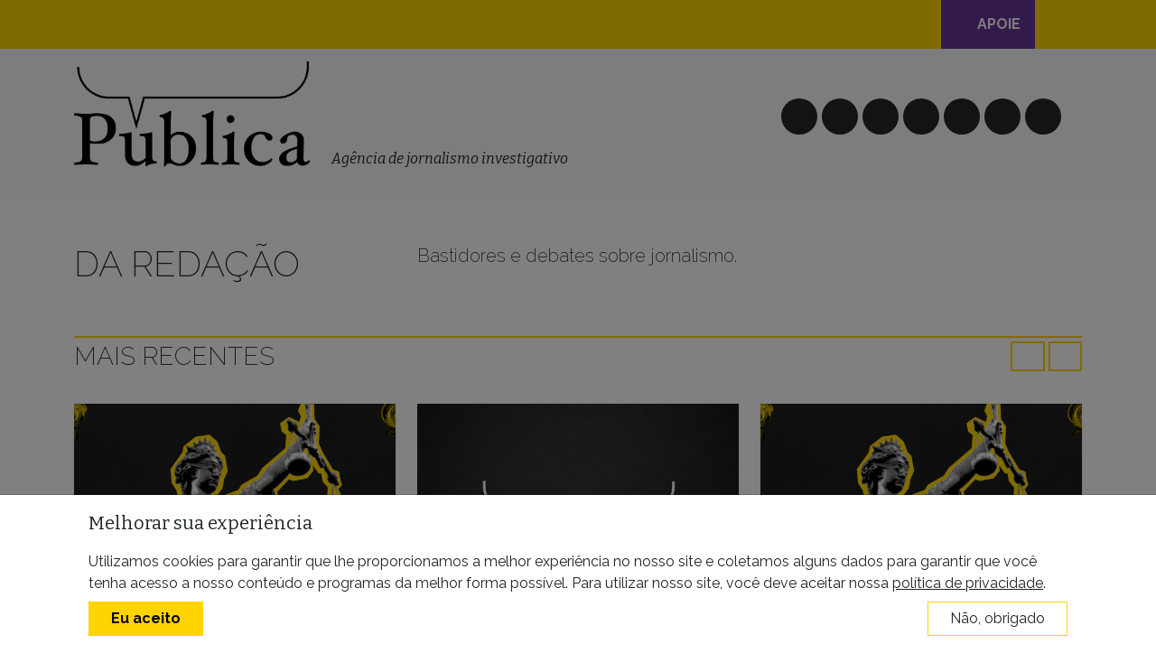

--- FILE ---
content_type: text/html; charset=UTF-8
request_url: https://apublica.org/tipo/da-redacao/page/2/
body_size: 24753
content:
<!DOCTYPE html>
<html lang="pt-BR">
<head>
	<meta charset="UTF-8">
	<meta name="viewport" content="width=device-width, initial-scale=1, shrink-to-fit=no">
	<link rel="profile" href="http://gmpg.org/xfn/11">
	<meta name='robots' content='index, follow, max-image-preview:large, max-snippet:-1, max-video-preview:-1' />

	<!-- This site is optimized with the Yoast SEO plugin v26.8 - https://yoast.com/product/yoast-seo-wordpress/ -->
	<title>Da Redação Archives - Página 2 de 13 - Agência Pública</title>
	<meta name="description" content="Fique por dentro dos nossos comunicados, bastidores e debates sobre jornalismo" />
	<link rel="canonical" href="https://apublica.org/tipo/da-redacao/page/2/" />
	<link rel="prev" href="https://apublica.org/tipo/da-redacao/" />
	<link rel="next" href="https://apublica.org/tipo/da-redacao/page/3/" />
	<meta property="og:locale" content="pt_BR" />
	<meta property="og:type" content="article" />
	<meta property="og:title" content="Da Redação Archives - Página 2 de 13 - Agência Pública" />
	<meta property="og:description" content="Fique por dentro dos nossos comunicados, bastidores e debates sobre jornalismo" />
	<meta property="og:url" content="https://apublica.org/tipo/da-redacao/" />
	<meta property="og:site_name" content="Agência Pública" />
	<meta name="twitter:card" content="summary_large_image" />
	<meta name="twitter:site" content="@agenciapublica" />
	<script type="application/ld+json" class="yoast-schema-graph">{"@context":"https://schema.org","@graph":[{"@type":"CollectionPage","@id":"https://apublica.org/tipo/da-redacao/","url":"https://apublica.org/tipo/da-redacao/page/2/","name":"Da Redação Archives - Página 2 de 13 - Agência Pública","isPartOf":{"@id":"https://apublica.org/#website"},"primaryImageOfPage":{"@id":"https://apublica.org/tipo/da-redacao/page/2/#primaryimage"},"image":{"@id":"https://apublica.org/tipo/da-redacao/page/2/#primaryimage"},"thumbnailUrl":"https://i0.wp.com/apublica.org/wp-content/uploads/2024/04/Capa_Colegiado-da-6a-Turma-Civel-do-TJDF-mantem-censura-a-reportagem-da-Agencia-Publica.png?fit=1920%2C1080&ssl=1","description":"Fique por dentro dos nossos comunicados, bastidores e debates sobre jornalismo","breadcrumb":{"@id":"https://apublica.org/tipo/da-redacao/page/2/#breadcrumb"},"inLanguage":"pt-BR"},{"@type":"ImageObject","inLanguage":"pt-BR","@id":"https://apublica.org/tipo/da-redacao/page/2/#primaryimage","url":"https://i0.wp.com/apublica.org/wp-content/uploads/2024/04/Capa_Colegiado-da-6a-Turma-Civel-do-TJDF-mantem-censura-a-reportagem-da-Agencia-Publica.png?fit=1920%2C1080&ssl=1","contentUrl":"https://i0.wp.com/apublica.org/wp-content/uploads/2024/04/Capa_Colegiado-da-6a-Turma-Civel-do-TJDF-mantem-censura-a-reportagem-da-Agencia-Publica.png?fit=1920%2C1080&ssl=1","width":1920,"height":1080},{"@type":"BreadcrumbList","@id":"https://apublica.org/tipo/da-redacao/page/2/#breadcrumb","itemListElement":[{"@type":"ListItem","position":1,"name":"Home","item":"https://apublica.org/"},{"@type":"ListItem","position":2,"name":"Da Redação"}]},{"@type":"WebSite","@id":"https://apublica.org/#website","url":"https://apublica.org/","name":"Agência Pública","description":"A primeira e mais premiada agência de jornalismo investigativo do Brasil.","publisher":{"@id":"https://apublica.org/#organization"},"potentialAction":[{"@type":"SearchAction","target":{"@type":"EntryPoint","urlTemplate":"https://apublica.org/?s={search_term_string}"},"query-input":{"@type":"PropertyValueSpecification","valueRequired":true,"valueName":"search_term_string"}}],"inLanguage":"pt-BR"},{"@type":"Organization","@id":"https://apublica.org/#organization","name":"Agência Pública","url":"https://apublica.org/","logo":{"@type":"ImageObject","inLanguage":"pt-BR","@id":"https://apublica.org/#/schema/logo/image/","url":"https://i0.wp.com/apublica.org/wp-content/uploads/2016/06/apublica-logo.jpg?fit=658%2C285&ssl=1","contentUrl":"https://i0.wp.com/apublica.org/wp-content/uploads/2016/06/apublica-logo.jpg?fit=658%2C285&ssl=1","width":658,"height":285,"caption":"Agência Pública"},"image":{"@id":"https://apublica.org/#/schema/logo/image/"},"sameAs":["https://www.facebook.com/agenciapublica","https://x.com/agenciapublica","https://instagram.com/agenciapublica","https://youtube.com/apublica"]}]}</script>
	<!-- / Yoast SEO plugin. -->


<link rel='dns-prefetch' href='//unpkg.com' />
<link rel='dns-prefetch' href='//cdn.jsdelivr.net' />
<link rel='dns-prefetch' href='//stats.wp.com' />
<link rel='dns-prefetch' href='//use.fontawesome.com' />
<link rel='dns-prefetch' href='//hcaptcha.com' />
<link rel='dns-prefetch' href='//v0.wordpress.com' />
<link rel='preconnect' href='//i0.wp.com' />
<link rel="alternate" type="application/rss+xml" title="Feed para Agência Pública &raquo;" href="https://apublica.org/feed/" />
<link rel="alternate" type="application/rss+xml" title="Feed de comentários para Agência Pública &raquo;" href="https://apublica.org/comments/feed/" />
<link rel="alternate" type="application/rss+xml" title="Feed para Agência Pública &raquo; Da Redação Tipo de post" href="https://apublica.org/tipo/da-redacao/feed/" />
<link rel="alternate" type="application/rss+xml" title="Feed de Agência Pública &raquo; Story" href="https://apublica.org/feed/"><style type='text/css' id='kt_global_css_variables'>
:root {
  --Primary: #FFD400;
  --Aliados: #663399;
  --Black: #000000;
  --Light: #F8F9FA;
  --Dark: #222222;
  --Sentinela: #0E7628;
}
</style>
<style id='wp-img-auto-sizes-contain-inline-css'>
img:is([sizes=auto i],[sizes^="auto," i]){contain-intrinsic-size:3000px 1500px}
/*# sourceURL=wp-img-auto-sizes-contain-inline-css */
</style>
<link rel='stylesheet' id='wp-block-library-css' href='https://apublica.org/wp-includes/css/dist/block-library/style.min.css?ver=6.9' media='all' />
<style id='wp-block-heading-inline-css'>
h1:where(.wp-block-heading).has-background,h2:where(.wp-block-heading).has-background,h3:where(.wp-block-heading).has-background,h4:where(.wp-block-heading).has-background,h5:where(.wp-block-heading).has-background,h6:where(.wp-block-heading).has-background{padding:1.25em 2.375em}h1.has-text-align-left[style*=writing-mode]:where([style*=vertical-lr]),h1.has-text-align-right[style*=writing-mode]:where([style*=vertical-rl]),h2.has-text-align-left[style*=writing-mode]:where([style*=vertical-lr]),h2.has-text-align-right[style*=writing-mode]:where([style*=vertical-rl]),h3.has-text-align-left[style*=writing-mode]:where([style*=vertical-lr]),h3.has-text-align-right[style*=writing-mode]:where([style*=vertical-rl]),h4.has-text-align-left[style*=writing-mode]:where([style*=vertical-lr]),h4.has-text-align-right[style*=writing-mode]:where([style*=vertical-rl]),h5.has-text-align-left[style*=writing-mode]:where([style*=vertical-lr]),h5.has-text-align-right[style*=writing-mode]:where([style*=vertical-rl]),h6.has-text-align-left[style*=writing-mode]:where([style*=vertical-lr]),h6.has-text-align-right[style*=writing-mode]:where([style*=vertical-rl]){rotate:180deg}
/*# sourceURL=https://apublica.org/wp-includes/blocks/heading/style.min.css */
</style>
<style id='wp-block-list-inline-css'>
ol,ul{box-sizing:border-box}:root :where(.wp-block-list.has-background){padding:1.25em 2.375em}
/*# sourceURL=https://apublica.org/wp-includes/blocks/list/style.min.css */
</style>
<style id='global-styles-inline-css'>
:root{--wp--preset--aspect-ratio--square: 1;--wp--preset--aspect-ratio--4-3: 4/3;--wp--preset--aspect-ratio--3-4: 3/4;--wp--preset--aspect-ratio--3-2: 3/2;--wp--preset--aspect-ratio--2-3: 2/3;--wp--preset--aspect-ratio--16-9: 16/9;--wp--preset--aspect-ratio--9-16: 9/16;--wp--preset--color--black: #000000;--wp--preset--color--cyan-bluish-gray: #abb8c3;--wp--preset--color--white: #ffffff;--wp--preset--color--pale-pink: #f78da7;--wp--preset--color--vivid-red: #cf2e2e;--wp--preset--color--luminous-vivid-orange: #ff6900;--wp--preset--color--luminous-vivid-amber: #fcb900;--wp--preset--color--light-green-cyan: #7bdcb5;--wp--preset--color--vivid-green-cyan: #00d084;--wp--preset--color--pale-cyan-blue: #8ed1fc;--wp--preset--color--vivid-cyan-blue: #0693e3;--wp--preset--color--vivid-purple: #9b51e0;--wp--preset--color--central-palette-1: #FFD400;--wp--preset--color--central-palette-2: #663399;--wp--preset--color--central-palette-3: #000000;--wp--preset--color--central-palette-6: #F8F9FA;--wp--preset--color--central-palette-4: #222222;--wp--preset--color--central-palette-5: #0E7628;--wp--preset--gradient--vivid-cyan-blue-to-vivid-purple: linear-gradient(135deg,rgb(6,147,227) 0%,rgb(155,81,224) 100%);--wp--preset--gradient--light-green-cyan-to-vivid-green-cyan: linear-gradient(135deg,rgb(122,220,180) 0%,rgb(0,208,130) 100%);--wp--preset--gradient--luminous-vivid-amber-to-luminous-vivid-orange: linear-gradient(135deg,rgb(252,185,0) 0%,rgb(255,105,0) 100%);--wp--preset--gradient--luminous-vivid-orange-to-vivid-red: linear-gradient(135deg,rgb(255,105,0) 0%,rgb(207,46,46) 100%);--wp--preset--gradient--very-light-gray-to-cyan-bluish-gray: linear-gradient(135deg,rgb(238,238,238) 0%,rgb(169,184,195) 100%);--wp--preset--gradient--cool-to-warm-spectrum: linear-gradient(135deg,rgb(74,234,220) 0%,rgb(151,120,209) 20%,rgb(207,42,186) 40%,rgb(238,44,130) 60%,rgb(251,105,98) 80%,rgb(254,248,76) 100%);--wp--preset--gradient--blush-light-purple: linear-gradient(135deg,rgb(255,206,236) 0%,rgb(152,150,240) 100%);--wp--preset--gradient--blush-bordeaux: linear-gradient(135deg,rgb(254,205,165) 0%,rgb(254,45,45) 50%,rgb(107,0,62) 100%);--wp--preset--gradient--luminous-dusk: linear-gradient(135deg,rgb(255,203,112) 0%,rgb(199,81,192) 50%,rgb(65,88,208) 100%);--wp--preset--gradient--pale-ocean: linear-gradient(135deg,rgb(255,245,203) 0%,rgb(182,227,212) 50%,rgb(51,167,181) 100%);--wp--preset--gradient--electric-grass: linear-gradient(135deg,rgb(202,248,128) 0%,rgb(113,206,126) 100%);--wp--preset--gradient--midnight: linear-gradient(135deg,rgb(2,3,129) 0%,rgb(40,116,252) 100%);--wp--preset--font-size--small: 13px;--wp--preset--font-size--medium: 20px;--wp--preset--font-size--large: 36px;--wp--preset--font-size--x-large: 42px;--wp--preset--spacing--20: 0.44rem;--wp--preset--spacing--30: 0.67rem;--wp--preset--spacing--40: 1rem;--wp--preset--spacing--50: 1.5rem;--wp--preset--spacing--60: 2.25rem;--wp--preset--spacing--70: 3.38rem;--wp--preset--spacing--80: 5.06rem;--wp--preset--shadow--natural: 6px 6px 9px rgba(0, 0, 0, 0.2);--wp--preset--shadow--deep: 12px 12px 50px rgba(0, 0, 0, 0.4);--wp--preset--shadow--sharp: 6px 6px 0px rgba(0, 0, 0, 0.2);--wp--preset--shadow--outlined: 6px 6px 0px -3px rgb(255, 255, 255), 6px 6px rgb(0, 0, 0);--wp--preset--shadow--crisp: 6px 6px 0px rgb(0, 0, 0);}:where(.is-layout-flex){gap: 0.5em;}:where(.is-layout-grid){gap: 0.5em;}body .is-layout-flex{display: flex;}.is-layout-flex{flex-wrap: wrap;align-items: center;}.is-layout-flex > :is(*, div){margin: 0;}body .is-layout-grid{display: grid;}.is-layout-grid > :is(*, div){margin: 0;}:where(.wp-block-columns.is-layout-flex){gap: 2em;}:where(.wp-block-columns.is-layout-grid){gap: 2em;}:where(.wp-block-post-template.is-layout-flex){gap: 1.25em;}:where(.wp-block-post-template.is-layout-grid){gap: 1.25em;}.has-black-color{color: var(--wp--preset--color--black) !important;}.has-cyan-bluish-gray-color{color: var(--wp--preset--color--cyan-bluish-gray) !important;}.has-white-color{color: var(--wp--preset--color--white) !important;}.has-pale-pink-color{color: var(--wp--preset--color--pale-pink) !important;}.has-vivid-red-color{color: var(--wp--preset--color--vivid-red) !important;}.has-luminous-vivid-orange-color{color: var(--wp--preset--color--luminous-vivid-orange) !important;}.has-luminous-vivid-amber-color{color: var(--wp--preset--color--luminous-vivid-amber) !important;}.has-light-green-cyan-color{color: var(--wp--preset--color--light-green-cyan) !important;}.has-vivid-green-cyan-color{color: var(--wp--preset--color--vivid-green-cyan) !important;}.has-pale-cyan-blue-color{color: var(--wp--preset--color--pale-cyan-blue) !important;}.has-vivid-cyan-blue-color{color: var(--wp--preset--color--vivid-cyan-blue) !important;}.has-vivid-purple-color{color: var(--wp--preset--color--vivid-purple) !important;}.has-black-background-color{background-color: var(--wp--preset--color--black) !important;}.has-cyan-bluish-gray-background-color{background-color: var(--wp--preset--color--cyan-bluish-gray) !important;}.has-white-background-color{background-color: var(--wp--preset--color--white) !important;}.has-pale-pink-background-color{background-color: var(--wp--preset--color--pale-pink) !important;}.has-vivid-red-background-color{background-color: var(--wp--preset--color--vivid-red) !important;}.has-luminous-vivid-orange-background-color{background-color: var(--wp--preset--color--luminous-vivid-orange) !important;}.has-luminous-vivid-amber-background-color{background-color: var(--wp--preset--color--luminous-vivid-amber) !important;}.has-light-green-cyan-background-color{background-color: var(--wp--preset--color--light-green-cyan) !important;}.has-vivid-green-cyan-background-color{background-color: var(--wp--preset--color--vivid-green-cyan) !important;}.has-pale-cyan-blue-background-color{background-color: var(--wp--preset--color--pale-cyan-blue) !important;}.has-vivid-cyan-blue-background-color{background-color: var(--wp--preset--color--vivid-cyan-blue) !important;}.has-vivid-purple-background-color{background-color: var(--wp--preset--color--vivid-purple) !important;}.has-black-border-color{border-color: var(--wp--preset--color--black) !important;}.has-cyan-bluish-gray-border-color{border-color: var(--wp--preset--color--cyan-bluish-gray) !important;}.has-white-border-color{border-color: var(--wp--preset--color--white) !important;}.has-pale-pink-border-color{border-color: var(--wp--preset--color--pale-pink) !important;}.has-vivid-red-border-color{border-color: var(--wp--preset--color--vivid-red) !important;}.has-luminous-vivid-orange-border-color{border-color: var(--wp--preset--color--luminous-vivid-orange) !important;}.has-luminous-vivid-amber-border-color{border-color: var(--wp--preset--color--luminous-vivid-amber) !important;}.has-light-green-cyan-border-color{border-color: var(--wp--preset--color--light-green-cyan) !important;}.has-vivid-green-cyan-border-color{border-color: var(--wp--preset--color--vivid-green-cyan) !important;}.has-pale-cyan-blue-border-color{border-color: var(--wp--preset--color--pale-cyan-blue) !important;}.has-vivid-cyan-blue-border-color{border-color: var(--wp--preset--color--vivid-cyan-blue) !important;}.has-vivid-purple-border-color{border-color: var(--wp--preset--color--vivid-purple) !important;}.has-vivid-cyan-blue-to-vivid-purple-gradient-background{background: var(--wp--preset--gradient--vivid-cyan-blue-to-vivid-purple) !important;}.has-light-green-cyan-to-vivid-green-cyan-gradient-background{background: var(--wp--preset--gradient--light-green-cyan-to-vivid-green-cyan) !important;}.has-luminous-vivid-amber-to-luminous-vivid-orange-gradient-background{background: var(--wp--preset--gradient--luminous-vivid-amber-to-luminous-vivid-orange) !important;}.has-luminous-vivid-orange-to-vivid-red-gradient-background{background: var(--wp--preset--gradient--luminous-vivid-orange-to-vivid-red) !important;}.has-very-light-gray-to-cyan-bluish-gray-gradient-background{background: var(--wp--preset--gradient--very-light-gray-to-cyan-bluish-gray) !important;}.has-cool-to-warm-spectrum-gradient-background{background: var(--wp--preset--gradient--cool-to-warm-spectrum) !important;}.has-blush-light-purple-gradient-background{background: var(--wp--preset--gradient--blush-light-purple) !important;}.has-blush-bordeaux-gradient-background{background: var(--wp--preset--gradient--blush-bordeaux) !important;}.has-luminous-dusk-gradient-background{background: var(--wp--preset--gradient--luminous-dusk) !important;}.has-pale-ocean-gradient-background{background: var(--wp--preset--gradient--pale-ocean) !important;}.has-electric-grass-gradient-background{background: var(--wp--preset--gradient--electric-grass) !important;}.has-midnight-gradient-background{background: var(--wp--preset--gradient--midnight) !important;}.has-small-font-size{font-size: var(--wp--preset--font-size--small) !important;}.has-medium-font-size{font-size: var(--wp--preset--font-size--medium) !important;}.has-large-font-size{font-size: var(--wp--preset--font-size--large) !important;}.has-x-large-font-size{font-size: var(--wp--preset--font-size--x-large) !important;}
/*# sourceURL=global-styles-inline-css */
</style>

<style id='classic-theme-styles-inline-css'>
/*! This file is auto-generated */
.wp-block-button__link{color:#fff;background-color:#32373c;border-radius:9999px;box-shadow:none;text-decoration:none;padding:calc(.667em + 2px) calc(1.333em + 2px);font-size:1.125em}.wp-block-file__button{background:#32373c;color:#fff;text-decoration:none}
/*# sourceURL=/wp-includes/css/classic-themes.min.css */
</style>
<style id='font-awesome-svg-styles-default-inline-css'>
.svg-inline--fa {
  display: inline-block;
  height: 1em;
  overflow: visible;
  vertical-align: -.125em;
}
/*# sourceURL=font-awesome-svg-styles-default-inline-css */
</style>
<link rel='stylesheet' id='font-awesome-svg-styles-css' href='https://apublica.org/wp-content/uploads/font-awesome/v7.1.0/css/svg-with-js.css' media='all' />
<style id='font-awesome-svg-styles-inline-css'>
   .wp-block-font-awesome-icon svg::before,
   .wp-rich-text-font-awesome-icon svg::before {content: unset;}
/*# sourceURL=font-awesome-svg-styles-inline-css */
</style>
<link rel='stylesheet' id='pb-accordion-blocks-style-css' href='https://apublica.org/wp-content/plugins/accordion-blocks/build/index.css?ver=1.5.0' media='all' />
<link rel='stylesheet' id='publica-popups-style-css' href='https://apublica.org/wp-content/plugins/publica-popups/assets/css/custom.css?ver=1747329234' media='all' />
<link rel='stylesheet' id='publicaiq-helper-style-css' href='https://apublica.org/wp-content/plugins/publicaiq-helper/assets/css/custom.css?ver=1740152048' media='all' />
<link rel='stylesheet' id='child-styles-css' href='https://apublica.org/wp-content/themes/apublica4/css/publica4.css?ver=1678025814' media='all' />
<link rel='stylesheet' id='alignments-css' href='https://apublica.org/wp-content/themes/apublica4/css/alignments.alt.css?ver=1756916820' media='all' />
<link rel='stylesheet' id='timeline-css' href='https://apublica.org/wp-content/themes/apublica4/css/timeline.css?ver=1679963635' media='all' />
<link rel='stylesheet' id='custom-styles-css' href='https://apublica.org/wp-content/themes/apublica4/css/custom.css?ver=1763069963' media='all' />
<link rel='stylesheet' id='genericons-css' href='https://apublica.org/wp-content/plugins/jetpack/_inc/genericons/genericons/genericons.css?ver=3.1' media='all' />
<link rel='stylesheet' id='jetpack-social-menu-css' href='https://apublica.org/wp-content/plugins/jetpack/jetpack_vendor/automattic/jetpack-classic-theme-helper/src/social-menu/social-menu.css?ver=1.0' media='all' />
<link crossorigin="anonymous" rel='stylesheet' id='font-awesome-official-css' href='https://use.fontawesome.com/releases/v7.1.0/css/all.css' media='all' integrity="sha384-YgSbYtJcfPnMV/aJ0UdQk84ctht/ckX0MrfQwxOhw43RMBw2WSaDSMVh4gQwLdE4" crossorigin="anonymous" />
<style id='block-visibility-screen-size-styles-inline-css'>
/* Large screens (desktops, 992px and up) */
@media ( min-width: 992px ) {
	.block-visibility-hide-large-screen {
		display: none !important;
	}
}

/* Medium screens (tablets, between 768px and 992px) */
@media ( min-width: 768px ) and ( max-width: 991.98px ) {
	.block-visibility-hide-medium-screen {
		display: none !important;
	}
}

/* Small screens (mobile devices, less than 768px) */
@media ( max-width: 767.98px ) {
	.block-visibility-hide-small-screen {
		display: none !important;
	}
}
/*# sourceURL=block-visibility-screen-size-styles-inline-css */
</style>
<link crossorigin="anonymous" rel='stylesheet' id='font-awesome-official-v4shim-css' href='https://use.fontawesome.com/releases/v7.1.0/css/v4-shims.css' media='all' integrity="sha384-x7gY7KtJtebXMA+u0+29uPlUOz4p7j98RqgzQi1GfRXoi2lLDwinWvWfqWmlDB/i" crossorigin="anonymous" />
<style id="kt_central_palette_gutenberg_css" type="text/css">.has-central-palette-1-color{color:#FFD400}.has-central-palette-1-background-color{background-color:#FFD400}.has-central-palette-2-color{color:#663399}.has-central-palette-2-background-color{background-color:#663399}.has-central-palette-3-color{color:#000000}.has-central-palette-3-background-color{background-color:#000000}.has-central-palette-6-color{color:#F8F9FA}.has-central-palette-6-background-color{background-color:#F8F9FA}.has-central-palette-4-color{color:#222222}.has-central-palette-4-background-color{background-color:#222222}.has-central-palette-5-color{color:#0E7628}.has-central-palette-5-background-color{background-color:#0E7628}
</style>
<script src="https://apublica.org/wp-includes/js/jquery/jquery.min.js?ver=3.7.1" id="jquery-core-js"></script>
<script src="https://apublica.org/wp-includes/js/jquery/jquery-migrate.min.js?ver=3.4.1" id="jquery-migrate-js"></script>
<script src="https://apublica.org/wp-content/plugins/wp-scroll-depth/js/jquery-scrolldepth/jquery.scrolldepth.min.js?ver=6.9" id="jquery.scrolldepth-js"></script>
<link rel="https://api.w.org/" href="https://apublica.org/wp-json/" /><link rel="alternate" title="JSON" type="application/json" href="https://apublica.org/wp-json/wp/v2/publica3_post_type/2497" /><link rel="EditURI" type="application/rsd+xml" title="RSD" href="https://apublica.org/xmlrpc.php?rsd" />
<meta name="generator" content="WordPress 6.9" />
<!-- Start Fluid Video Embeds Style Tag -->
<style type="text/css">
/* Fluid Video Embeds */
.fve-video-wrapper {
    position: relative;
    overflow: hidden;
    height: 0;
    background-color: transparent;
    padding-bottom: 56.25%;
    margin: 0.5em 0;
}
.fve-video-wrapper iframe,
.fve-video-wrapper object,
.fve-video-wrapper embed {
    position: absolute;
    display: block;
    top: 0;
    left: 0;
    width: 100%;
    height: 100%;
}
.fve-video-wrapper a.hyperlink-image {
    position: relative;
    display: none;
}
.fve-video-wrapper a.hyperlink-image img {
    position: relative;
    z-index: 2;
    width: 100%;
}
.fve-video-wrapper a.hyperlink-image .fve-play-button {
    position: absolute;
    left: 35%;
    top: 35%;
    right: 35%;
    bottom: 35%;
    z-index: 3;
    background-color: rgba(40, 40, 40, 0.75);
    background-size: 100% 100%;
    border-radius: 10px;
}
.fve-video-wrapper a.hyperlink-image:hover .fve-play-button {
    background-color: rgba(0, 0, 0, 0.85);
}
</style>
<!-- End Fluid Video Embeds Style Tag -->
<script>
	jQuery( document ).ready(function(){
		jQuery.scrollDepth({
			elements: [''],
			percentage: true,
			userTiming: true,
			pixelDepth: false,
			nonInteraction: false,
			gtmOverride: false,
	});
});
</script>
<style>
.h-captcha{position:relative;display:block;margin-bottom:2rem;padding:0;clear:both}.h-captcha[data-size="normal"]{width:302px;height:76px}.h-captcha[data-size="compact"]{width:158px;height:138px}.h-captcha[data-size="invisible"]{display:none}.h-captcha iframe{z-index:1}.h-captcha::before{content:"";display:block;position:absolute;top:0;left:0;background:url(https://apublica.org/wp-content/plugins/hcaptcha-for-forms-and-more/assets/images/hcaptcha-div-logo.svg) no-repeat;border:1px solid #fff0;border-radius:4px;box-sizing:border-box}.h-captcha::after{content:"The hCaptcha loading is delayed until user interaction.";font-family:-apple-system,system-ui,BlinkMacSystemFont,"Segoe UI",Roboto,Oxygen,Ubuntu,"Helvetica Neue",Arial,sans-serif;font-size:10px;font-weight:500;position:absolute;top:0;bottom:0;left:0;right:0;box-sizing:border-box;color:#bf1722;opacity:0}.h-captcha:not(:has(iframe))::after{animation:hcap-msg-fade-in .3s ease forwards;animation-delay:2s}.h-captcha:has(iframe)::after{animation:none;opacity:0}@keyframes hcap-msg-fade-in{to{opacity:1}}.h-captcha[data-size="normal"]::before{width:302px;height:76px;background-position:93.8% 28%}.h-captcha[data-size="normal"]::after{width:302px;height:76px;display:flex;flex-wrap:wrap;align-content:center;line-height:normal;padding:0 75px 0 10px}.h-captcha[data-size="compact"]::before{width:158px;height:138px;background-position:49.9% 78.8%}.h-captcha[data-size="compact"]::after{width:158px;height:138px;text-align:center;line-height:normal;padding:24px 10px 10px 10px}.h-captcha[data-theme="light"]::before,body.is-light-theme .h-captcha[data-theme="auto"]::before,.h-captcha[data-theme="auto"]::before{background-color:#fafafa;border:1px solid #e0e0e0}.h-captcha[data-theme="dark"]::before,body.is-dark-theme .h-captcha[data-theme="auto"]::before,html.wp-dark-mode-active .h-captcha[data-theme="auto"]::before,html.drdt-dark-mode .h-captcha[data-theme="auto"]::before{background-image:url(https://apublica.org/wp-content/plugins/hcaptcha-for-forms-and-more/assets/images/hcaptcha-div-logo-white.svg);background-repeat:no-repeat;background-color:#333;border:1px solid #f5f5f5}@media (prefers-color-scheme:dark){.h-captcha[data-theme="auto"]::before{background-image:url(https://apublica.org/wp-content/plugins/hcaptcha-for-forms-and-more/assets/images/hcaptcha-div-logo-white.svg);background-repeat:no-repeat;background-color:#333;border:1px solid #f5f5f5}}.h-captcha[data-theme="custom"]::before{background-color:initial}.h-captcha[data-size="invisible"]::before,.h-captcha[data-size="invisible"]::after{display:none}.h-captcha iframe{position:relative}div[style*="z-index: 2147483647"] div[style*="border-width: 11px"][style*="position: absolute"][style*="pointer-events: none"]{border-style:none}
</style>
	<style>img#wpstats{display:none}</style>
		<meta name="mobile-web-app-capable" content="yes">
<meta name="apple-mobile-web-app-capable" content="yes">
<meta name="apple-mobile-web-app-title" content="Agência Pública - A primeira e mais premiada agência de jornalismo investigativo do Brasil.">
<!-- Não existe versão amphtml disponível para essa URL. --><link rel="icon" href="https://i0.wp.com/apublica.org/wp-content/uploads/2023/04/cropped-P-logo-Publica-circulo-preto-amarelo.png?fit=32%2C32&#038;ssl=1" sizes="32x32" />
<link rel="icon" href="https://i0.wp.com/apublica.org/wp-content/uploads/2023/04/cropped-P-logo-Publica-circulo-preto-amarelo.png?fit=192%2C192&#038;ssl=1" sizes="192x192" />
<link rel="apple-touch-icon" href="https://i0.wp.com/apublica.org/wp-content/uploads/2023/04/cropped-P-logo-Publica-circulo-preto-amarelo.png?fit=180%2C180&#038;ssl=1" />
<meta name="msapplication-TileImage" content="https://i0.wp.com/apublica.org/wp-content/uploads/2023/04/cropped-P-logo-Publica-circulo-preto-amarelo.png?fit=270%2C270&#038;ssl=1" />
	
	</head>


<body class="archive paged tax-publica3_post_type term-da-redacao term-2497 wp-custom-logo wp-embed-responsive paged-2 wp-theme-understrap wp-child-theme-apublica4 group-blog hfeed understrap-has-sidebar" itemscope itemtype="http://schema.org/WebSite" data-scripts-waiting="1">


<div class="site" id="page">

	<!-- ******************* The Navbar Area ******************* -->
	<header id="wrapper-navbar">

		<a class="skip-link visually-hidden-focusable" href="#content">
			Skip to content		</a>

		

<nav id="main-nav" class="navbar navbar-expand-md navbar-light bg-primary fixed-top flex-column" aria-labelledby="main-nav-label">

	<h2 id="main-nav-label" class="screen-reader-text">
		Navegação principal	</h2>

	<div class="position-relative container">

		<div>
			<a class="btn btn-primary" data-bs-toggle="offcanvas" href="#offcanvasMenu" role="button" aria-controls="offcanvasMenu">
				<i class="fa-solid fa-bars"></i>
			</a>
			
			<a href="https://apublica.org/" class="d-none">
				<img width="150" height="150" src="https://i0.wp.com/apublica.org/wp-content/uploads/2023/04/P-logo-Publica-circulo-preto-amarelo.png?resize=150%2C150&amp;ssl=1" class="attachment-thumbnail size-thumbnail" alt="Agência Pública" style="height: 32px; width: auto;" title="Agência Pública" decoding="async" srcset="https://i0.wp.com/apublica.org/wp-content/uploads/2023/04/P-logo-Publica-circulo-preto-amarelo.png?w=1000&amp;ssl=1 1000w, https://i0.wp.com/apublica.org/wp-content/uploads/2023/04/P-logo-Publica-circulo-preto-amarelo.png?resize=600%2C600&amp;ssl=1 600w, https://i0.wp.com/apublica.org/wp-content/uploads/2023/04/P-logo-Publica-circulo-preto-amarelo.png?resize=150%2C150&amp;ssl=1 150w, https://i0.wp.com/apublica.org/wp-content/uploads/2023/04/P-logo-Publica-circulo-preto-amarelo.png?resize=300%2C300&amp;ssl=1 300w, https://i0.wp.com/apublica.org/wp-content/uploads/2023/04/P-logo-Publica-circulo-preto-amarelo.png?resize=240%2C240&amp;ssl=1 240w, https://i0.wp.com/apublica.org/wp-content/uploads/2023/04/P-logo-Publica-circulo-preto-amarelo.png?resize=96%2C96&amp;ssl=1 96w" sizes="(max-width: 150px) 85vw, 150px" />			</a>
			
			<!-- Your site branding in the menu -->
						
				<div class="d-inline-block">
					<a class="navbar-brand m-0 p-0" rel="home" href="https://apublica.org/" itemprop="url">
						<img width="800" height="355" src="https://i0.wp.com/apublica.org/wp-content/uploads/2022/07/publica-logo-alta-4-1-1.png?fit=800%2C355&amp;ssl=1" class="attachment-medium size-medium" alt="Agência Pública" style="height: 38px; width: auto;" title="Agência Pública" decoding="async" fetchpriority="high" srcset="https://i0.wp.com/apublica.org/wp-content/uploads/2022/07/publica-logo-alta-4-1-1.png?w=3042&amp;ssl=1 3042w, https://i0.wp.com/apublica.org/wp-content/uploads/2022/07/publica-logo-alta-4-1-1.png?resize=800%2C355&amp;ssl=1 800w, https://i0.wp.com/apublica.org/wp-content/uploads/2022/07/publica-logo-alta-4-1-1.png?resize=1600%2C710&amp;ssl=1 1600w, https://i0.wp.com/apublica.org/wp-content/uploads/2022/07/publica-logo-alta-4-1-1.png?resize=1536%2C682&amp;ssl=1 1536w, https://i0.wp.com/apublica.org/wp-content/uploads/2022/07/publica-logo-alta-4-1-1.png?resize=2048%2C909&amp;ssl=1 2048w, https://i0.wp.com/apublica.org/wp-content/uploads/2022/07/publica-logo-alta-4-1-1.png?resize=150%2C67&amp;ssl=1 150w, https://i0.wp.com/apublica.org/wp-content/uploads/2022/07/publica-logo-alta-4-1-1.png?w=1280&amp;ssl=1 1280w, https://i0.wp.com/apublica.org/wp-content/uploads/2022/07/publica-logo-alta-4-1-1.png?w=1920&amp;ssl=1 1920w" sizes="(max-width: 709px) 85vw, (max-width: 909px) 67vw, (max-width: 984px) 61vw, (max-width: 1362px) 45vw, 2400px" />					</a>
					<div id="post-type-in-navbar" class="d-none"></div>
				</div>
			
					</div>

		
		<div>
			<div class="d-inline-flex position-absolute mr-3 px-3 bg-secondary align-items-center btn-support">
				<a href="https://apoie.apublica.org/" class="js-aliados_event text-light text-uppercase fw-bold text-decoration-none" data-category="header" data-action="click" data-label="seja-aliado" id="aliados-header"><i class="fas fa-fist-raised text-light me-1"></i>Apoie</a>
			</div>
			
			<a class="btn btn-primary" data-bs-toggle="offcanvas" href="#offcanvasSearch" role="button" aria-controls="offcanvasSearch">
				<i class="fa-solid fa-magnifying-glass"></i>
			</a>
		</div>

	</div><!-- .container(-fluid) -->

	
	<!-- CTA -->
	
		
</nav><!-- #main-nav -->

<!-- Main menu -->
<div class="offcanvas offcanvas-start bg-primary" tabindex="-1" id="offcanvasMenu" aria-labelledby="offcanvasMenuLabel">
	<div class="offcanvas-header">
		<h5 class="offcanvas-title text-uppercase" id="offcanvasMenuLabel">
			<a rel="home" href="https://apublica.org/" itemprop="url">
				<img width="800" height="355" src="https://i0.wp.com/apublica.org/wp-content/uploads/2022/07/publica-logo-alta-4-1-1.png?fit=800%2C355&amp;ssl=1" class="attachment-medium size-medium" alt="Agência Pública" style="height: 38px; width: auto;" title="Agência Pública" decoding="async" fetchpriority="high" srcset="https://i0.wp.com/apublica.org/wp-content/uploads/2022/07/publica-logo-alta-4-1-1.png?w=3042&amp;ssl=1 3042w, https://i0.wp.com/apublica.org/wp-content/uploads/2022/07/publica-logo-alta-4-1-1.png?resize=800%2C355&amp;ssl=1 800w, https://i0.wp.com/apublica.org/wp-content/uploads/2022/07/publica-logo-alta-4-1-1.png?resize=1600%2C710&amp;ssl=1 1600w, https://i0.wp.com/apublica.org/wp-content/uploads/2022/07/publica-logo-alta-4-1-1.png?resize=1536%2C682&amp;ssl=1 1536w, https://i0.wp.com/apublica.org/wp-content/uploads/2022/07/publica-logo-alta-4-1-1.png?resize=2048%2C909&amp;ssl=1 2048w, https://i0.wp.com/apublica.org/wp-content/uploads/2022/07/publica-logo-alta-4-1-1.png?resize=150%2C67&amp;ssl=1 150w, https://i0.wp.com/apublica.org/wp-content/uploads/2022/07/publica-logo-alta-4-1-1.png?w=1280&amp;ssl=1 1280w, https://i0.wp.com/apublica.org/wp-content/uploads/2022/07/publica-logo-alta-4-1-1.png?w=1920&amp;ssl=1 1920w" sizes="(max-width: 709px) 85vw, (max-width: 909px) 67vw, (max-width: 984px) 61vw, (max-width: 1362px) 45vw, 2400px" />			</a>
					</h5>
		<button type="button" class="btn-close" data-bs-dismiss="offcanvas" aria-label="Close"></button>
	</div>
	<div class="offcanvas-body">
		<div class="mb-2 text-center social-menu social-menu-alt list-unstyled fs-5"><ul id="offcanvas-social-menu" class="p-0 mb-4"><li id="menu-item-169242" class="menu-item menu-item-type-custom menu-item-object-custom menu-item-169242"><a href="https://bsky.app/profile/apublica.org"><i class="fa-brands fa-bluesky"></i></a></li>
<li id="menu-item-120122" class="menu-item menu-item-type-custom menu-item-object-custom menu-item-120122"><a href="https://www.facebook.com/agenciapublica"><i class="fab fa-facebook-f"></i></a></li>
<li id="menu-item-120123" class="menu-item menu-item-type-custom menu-item-object-custom menu-item-120123"><a href="https://youtube.com/apublica"><i class="fab fa-youtube"></i></a></li>
<li id="menu-item-120124" class="menu-item menu-item-type-custom menu-item-object-custom menu-item-120124"><a href="https://instagram.com/agenciapublica"><i class="fab fa-instagram"></i></a></li>
<li id="menu-item-120125" class="d-md-none d-lg-inline-block menu-item menu-item-type-custom menu-item-object-custom menu-item-120125"><a href="https://www.whatsapp.com/channel/0029Va9bDYu0QeamIQWQo129"><i class="fab fa-whatsapp"></i></a></li>
<li id="menu-item-120126" class="d-md-none d-lg-inline-block menu-item menu-item-type-custom menu-item-object-custom menu-item-120126"><a href="https://t.me/listadapublica"><i class="fab fa-telegram-plane"></i></a></li>
<li id="menu-item-123364" class="menu-item menu-item-type-custom menu-item-object-custom menu-item-123364"><a href="https://www.linkedin.com/company/agenciapublica/"><i class="fab fa-linkedin"></i></a></li>
</ul></div>		
					<section id="block-46" class="widget fw-bold text-uppercase  widget_block">
<ul class="wp-block-list list-unstyled fw-bold">
<li><a href="https://apoie.apublica.org" target="_blank" rel="noreferrer noopener">Apoie o jornalismo da Pública!</a><br><a href="https://apublica.org/assine-nossas-newsletters/" target="_blank" rel="noreferrer noopener">Assine nossas newsletters</a></li>



<li><br><a href="https://apublica.org/tag/agenda-da-semana/" target="_blank" rel="noreferrer noopener">Confira a agenda da semana<br></a><a href="https://apublica.org/arquivo/" target="_blank" rel="noreferrer noopener">Mais recentes</a><br><a href="https://apublica.org/tipo/cronica/" target="_blank" rel="noreferrer noopener">Crônica de sábado<br></a><br><a href="https://apublica.org/editorial/clima/" target="_blank" rel="noreferrer noopener">Clima</a><br><a href="https://apublica.org/editorial/empresas/" target="_blank" rel="noreferrer noopener">Empresas</a><br><a href="https://apublica.org/editorial/genero-e-diversidade/" target="_blank" rel="noreferrer noopener">Gênero e Diversidade</a><br><a href="https://apublica.org/editorial/internacional/" target="_blank" rel="noreferrer noopener">Internacional</a><br><a href="https://apublica.org/editorial/justica/" target="_blank" rel="noreferrer noopener">Justiça</a><br><a href="https://apublica.org/editorial/militares/" target="_blank" rel="noreferrer noopener">Militares</a><br><a href="https://apublica.org/editorial/poder/" target="_blank" rel="noreferrer noopener">Poder<br></a><a href="https://apublica.org/editorial/poder-religioso/" target="_blank" rel="noreferrer noopener">Poder religioso</a><br><a href="https://apublica.org/editorial/sociedade/" target="_blank" rel="noreferrer noopener">Sociedade</a><br><a href="https://apublica.org/editorial/socioambiental/" target="_blank" rel="noreferrer noopener">Socioambiental</a><br><a href="https://apublica.org/editorial/tecnologia/" target="_blank" rel="noreferrer noopener"></a><a href="https://apublica.org/editorial/tecnologia/" target="_blank" rel="noreferrer noopener">Tecnologia</a></li>



<li><a href="https://apublica.org/editorial/violencia/" target="_blank" rel="noreferrer noopener">Violência</a><br><br><a href="https://apublica.org/podcast/" target="_blank" rel="noreferrer noopener">Podcasts</a></li>
</ul>
</section><section id="block-48" class="widget fw-bold text-uppercase  widget_block">
<ul class="wp-block-list list-unstyled  fw-bold">
<li><a href="/republique/">Republique</a></li>
</ul>
</section><section id="block-49" class="widget fw-bold text-uppercase  widget_block">
<h5 class="wp-block-heading">Quem somos</h5>
</section><section id="block-50" class="widget fw-bold text-uppercase  widget_block">
<ul class="wp-block-list list-unstyled  fw-bold">
<li><a href="/quem-somos/">Sobre</a></li>



<li><a href="/contato/">Contato</a></li>



<li><a href="/transparencia/">Transparência</a></li>



<li><a href="https://apublica.org/trabalhe-na-publica/">Trabalhe conosco</a></li>
</ul>
</section><section id="block-51" class="widget fw-bold text-uppercase  widget_block">
<h5 class="wp-block-heading">About us</h5>
</section><section id="block-52" class="widget fw-bold text-uppercase  widget_block">
<ul class="wp-block-list list-unstyled  fw-bold">
<li><a href="/about-us/">Who we are</a></li>



<li><a href="/republish-our-stories/">Republish our stories</a></li>



<li><a href="/category/english/">Read our stories</a></li>



<li><a href="/transparency/">Transparency</a></li>
</ul>
</section><section id="block-53" class="widget fw-bold text-uppercase  widget_block">
<h5 class="wp-block-heading">¿Quiénes somos?</h5>
</section><section id="block-54" class="widget fw-bold text-uppercase  widget_block">
<ul class="wp-block-list list-unstyled  fw-bold">
<li><a href="/quienes-somos/">¿Quiénes somos?</a></li>



<li><a href="/republique-nuestras-historias/">Cómo republicar</a></li>



<li><a href="/category/espanol/">Archivo</a></li>



<li><a href="/transparencia-2/">Transparencia</a></li>
</ul>
</section>				</div>
</div>

<!-- Search -->
<div class="offcanvas offcanvas-end bg-light" tabindex="-1" id="offcanvasSearch" aria-labelledby="offcanvasSearchLabel">
	<div class="offcanvas-header">
		<h5 class="offcanvas-title text-uppercase" id="offcanvasSearchLabel">Buscar</h5>
		<button type="button" class="btn-close" data-bs-dismiss="offcanvas" aria-label="Close"></button>
	</div>
	<div class="offcanvas-body d-flex flex-column">
		<div class="mb-4">
						
			<!--
			<form role="search" class="search-form" id="main-search-form">
				<label class="screen-reader-text" for="s-1">Busca por</label>
				<div class="input-group">
					<input type="search" class="field search-field form-control" id="inline-search" name="inline-search" value="" placeholder="Buscar…">
					<a href="#_" class="submit search-submit btn btn-primary text-uppercase fw-bold js-inline_search"><i class="fa-solid fa-magnifying-glass"></i></a>
				</div>
			</form>
			-->
		
			<form role="search" class="search-form" id="main-search-form">
				<label class="screen-reader-text" for="s-1">Busca por</label>
				<div class="input-group">
					<input type="search" class="field search-field form-control" id="inline-search" name="inline-search" value="" placeholder="Buscar…">
					<a href="#_" class="submit search-submit btn btn-primary text-uppercase fw-bold js-inline_search_external"><i class="fa-solid fa-magnifying-glass"></i></a>
				</div>
			</form>

		</div>

		<div id="inline-search-results-wrap" class="flex-grow overflow-auto mb-3" style="display: none;">
			<div class="d-flex flex-column h-100">
				<h6 class="text-uppercase d-flex justify-content-between align-items-center">
					<span>
						Resultados da pesquisa						<a href="#_" class="btn btn-sm js-inline_search_next" id="inline-search-next" style="display: none;" data-page="1"><i class="fa-solid fa-plus"></i></a>
					</span>
					<span class="loading" style="display: none;"><i class="fa-solid fa-spin fa-circle-notch"></i></span>
				</h6>
				<div id="inline-search-results" class="overflow-auto" style=""></div>
			</div>
		</div>
		
		<div id="popular-tags" class="mb-4">
			<h3 class="h5 text-uppercase alt mb-3 text-start mt-0 border-top border-2 border-primary pt-2 fst-sans-serif">Tags populares</h3>
			<a href="https://apublica.org/tag/politica/" class="btn btn-outline-primary text-dark fst-italic mb-2 me-2 py-0 px-3 fst-serif" rel="tag"><small>política</small></a><a href="https://apublica.org/tag/estados-unidos/" class="btn btn-outline-primary text-dark fst-italic mb-2 me-2 py-0 px-3 fst-serif" rel="tag"><small>Estados Unidos</small></a><a href="https://apublica.org/tag/venezuela/" class="btn btn-outline-primary text-dark fst-italic mb-2 me-2 py-0 px-3 fst-serif" rel="tag"><small>Venezuela</small></a><a href="https://apublica.org/tag/donald-trump/" class="btn btn-outline-primary text-dark fst-italic mb-2 me-2 py-0 px-3 fst-serif" rel="tag"><small>Donald Trump</small></a><a href="https://apublica.org/tag/meio-ambiente/" class="btn btn-outline-primary text-dark fst-italic mb-2 me-2 py-0 px-3 fst-serif" rel="tag"><small>meio ambiente</small></a><a href="https://apublica.org/tag/justica/" class="btn btn-outline-primary text-dark fst-italic mb-2 me-2 py-0 px-3 fst-serif" rel="tag"><small>Justiça</small></a><a href="https://apublica.org/tag/inteligencia-artificial/" class="btn btn-outline-primary text-dark fst-italic mb-2 me-2 py-0 px-3 fst-serif" rel="tag"><small>Inteligência Artificial</small></a><a href="https://apublica.org/tag/comportamento/" class="btn btn-outline-primary text-dark fst-italic mb-2 me-2 py-0 px-3 fst-serif" rel="tag"><small>comportamento</small></a><a href="https://apublica.org/tag/cultura/" class="btn btn-outline-primary text-dark fst-italic mb-2 me-2 py-0 px-3 fst-serif" rel="tag"><small>cultura</small></a><a href="https://apublica.org/tag/tecnologia/" class="btn btn-outline-primary text-dark fst-italic mb-2 me-2 py-0 px-3 fst-serif" rel="tag"><small>tecnologia</small></a><a href="https://apublica.org/tag/banco-master/" class="btn btn-outline-primary text-dark fst-italic mb-2 me-2 py-0 px-3 fst-serif" rel="tag"><small>Banco Master</small></a><a href="https://apublica.org/tag/direitos-humanos/" class="btn btn-outline-primary text-dark fst-italic mb-2 me-2 py-0 px-3 fst-serif" rel="tag"><small>direitos humanos</small></a><a href="https://apublica.org/tag/economia/" class="btn btn-outline-primary text-dark fst-italic mb-2 me-2 py-0 px-3 fst-serif" rel="tag"><small>economia</small></a><a href="https://apublica.org/tag/eleicoes/" class="btn btn-outline-primary text-dark fst-italic mb-2 me-2 py-0 px-3 fst-serif" rel="tag"><small>eleições</small></a><a href="https://apublica.org/tag/imigracao/" class="btn btn-outline-primary text-dark fst-italic mb-2 me-2 py-0 px-3 fst-serif" rel="tag"><small>imigração</small></a><a href="https://apublica.org/tag/violencia/" class="btn btn-outline-primary text-dark fst-italic mb-2 me-2 py-0 px-3 fst-serif" rel="tag"><small>violência</small></a><a href="https://apublica.org/tag/jair-bolsonaro/" class="btn btn-outline-primary text-dark fst-italic mb-2 me-2 py-0 px-3 fst-serif" rel="tag"><small>Jair Bolsonaro</small></a><a href="https://apublica.org/tag/extrema-direita/" class="btn btn-outline-primary text-dark fst-italic mb-2 me-2 py-0 px-3 fst-serif" rel="tag"><small>extrema direita</small></a><a href="https://apublica.org/tag/saude/" class="btn btn-outline-primary text-dark fst-italic mb-2 me-2 py-0 px-3 fst-serif" rel="tag"><small>saúde</small></a><a href="https://apublica.org/tag/8-de-janeiro/" class="btn btn-outline-primary text-dark fst-italic mb-2 me-2 py-0 px-3 fst-serif" rel="tag"><small>8 de janeiro</small></a>		</div>
		
						<div id="popular-articles">
					<h3 class="h5 text-uppercase alt mb-3 text-start mt-0 border-top border-2 border-primary pt-2 fst-sans-serif">Mais lidas</h3>
					<div>
						
<div class="content-mini">
	<div class="position-relative fs-6">
		
		<div class="d-flex">
						<div>
				<div>
					<a class='post-type small me-1 mb-2' href='/nota'>Nota</a>
					
									</div>
				
				<h4 class="h5">Zettel, cunhado de Vorcaro, é maior doador de Jair Bolsonaro e Tarcísio de Freitas</h4>
				<p class="meta fst-serif small mb-sm-2">
					<span class="post-date">
						<span class="post-date-actual">
							<span class="fst-italic">14 de janeiro de 2026</span>
						</span>
						<span class="post-divider-actual">|</span>
						<span class="fst-italic post-author-actual">Por <a href='https://apublica.org/autor/wanessa-celina/' class='storyAuthor' data-user='1066'>Wanessa Celina</a></span>
					</span>
				</p>
			</div>
		</div>
		<a href="https://apublica.org/nota/quem-e-fabiano-zettel-maior-doador-de-tarcisio-de-freitas/" class="stretched-link text-decoration-none"></a>
	</div>
	<hr class="">
</div>
<div class="content-mini">
	<div class="position-relative fs-6">
		
		<div class="d-flex">
						<div>
				<div>
					<a class='post-type small me-1 mb-2' href='https://apublica.org/tipo/reportagem/'>Reportagem</a>
					
												<a class='editorial small me-1 mb-2' href='https://apublica.org/editorial/genero-e-diversidade/'>Gênero e Diversidade</a>
														<a class='editorial small me-1 mb-2' href='https://apublica.org/editorial/tecnologia/'>Tecnologia</a>
											</div>
				
				<h4 class="h5">Vítimas de nudes com IA sofrem em limbo digital enquanto sites lucram: “Me senti abusada”</h4>
				<p class="meta fst-serif small mb-sm-2">
					<span class="post-date">
						<span class="post-date-actual">
							<span class="fst-italic">9 de outubro de 2025</span>
						</span>
						<span class="post-divider-actual">|</span>
						<span class="fst-italic post-author-actual">Por <a href='https://apublica.org/autor/guilherme-cavalcanti/' class='storyAuthor' data-user='848'>Guilherme Cavalcanti</a></span>
					</span>
				</p>
			</div>
		</div>
		<a href="https://apublica.org/2025/10/deep-nudes-vitimas-enfrentam-impunidade-e-sites-lucram-com-ia/" class="stretched-link text-decoration-none"></a>
	</div>
	<hr class="">
</div>
<div class="content-mini">
	<div class="position-relative fs-6">
		
		<div class="d-flex">
						<div>
				<div>
					<a class='post-type small me-1 mb-2' href='https://apublica.org/tipo/reportagem/'>Reportagem</a>
					
												<a class='editorial small me-1 mb-2' href='https://apublica.org/editorial/internacional/'>Internacional</a>
														<a class='editorial small me-1 mb-2' href='https://apublica.org/editorial/poder/'>Poder</a>
											</div>
				
				<h4 class="h5">Presidente de Ecuador es dueño de empresa socia de exportadora vinculada al narcotráfico</h4>
				<p class="meta fst-serif small mb-sm-2">
					<span class="post-date">
						<span class="post-date-actual">
							<span class="fst-italic">2 de abril de 2025</span>
						</span>
						<span class="post-divider-actual">|</span>
						<span class="fst-italic post-author-actual">Por <a href='https://apublica.org/autor/claudia-jardim/' class='storyAuthor' data-user='853'>Claudia Jardim</a></span>
					</span>
				</p>
			</div>
		</div>
		<a href="https://apublica.org/2025/04/presidente-de-ecuador-daniel-noboa-es-dueno-de-empresa-socia-de-exportadora-vinculada-al-narcotrafico/" class="stretched-link text-decoration-none"></a>
	</div>
	<hr class="">
</div>					</div>
									</div>
				
	</div>
</div>
	</header><!-- #wrapper-navbar -->

<div class="wrapper" id="archive-wrapper">
		<div id='hero' class="bg-light pb-3">
		<div class="container">
			<div class="row pt-3 pb-3">
				<div class='col-4 col-md-3'> 
					<div class="d-flex justify-content-end flex-column h-100 pb-1">
						<a href='https://apublica.org'>
							<img width="640" height="284" src="https://i0.wp.com/apublica.org/wp-content/uploads/2022/07/publica-logo-alta-4-1-1.png?fit=640%2C284&amp;ssl=1" class="img-fluid" alt="" decoding="async" srcset="https://i0.wp.com/apublica.org/wp-content/uploads/2022/07/publica-logo-alta-4-1-1.png?w=3042&amp;ssl=1 3042w, https://i0.wp.com/apublica.org/wp-content/uploads/2022/07/publica-logo-alta-4-1-1.png?resize=800%2C355&amp;ssl=1 800w, https://i0.wp.com/apublica.org/wp-content/uploads/2022/07/publica-logo-alta-4-1-1.png?resize=1600%2C710&amp;ssl=1 1600w, https://i0.wp.com/apublica.org/wp-content/uploads/2022/07/publica-logo-alta-4-1-1.png?resize=1536%2C682&amp;ssl=1 1536w, https://i0.wp.com/apublica.org/wp-content/uploads/2022/07/publica-logo-alta-4-1-1.png?resize=2048%2C909&amp;ssl=1 2048w, https://i0.wp.com/apublica.org/wp-content/uploads/2022/07/publica-logo-alta-4-1-1.png?resize=150%2C67&amp;ssl=1 150w, https://i0.wp.com/apublica.org/wp-content/uploads/2022/07/publica-logo-alta-4-1-1.png?w=1280&amp;ssl=1 1280w, https://i0.wp.com/apublica.org/wp-content/uploads/2022/07/publica-logo-alta-4-1-1.png?w=1920&amp;ssl=1 1920w" sizes="(max-width: 709px) 85vw, (max-width: 909px) 67vw, (max-width: 984px) 61vw, (max-width: 1362px) 45vw, 2400px" />						</a>
					</div>
				</div>
	
				<div class='col-8 col-md-5'>  
					<div class="d-flex justify-content-end flex-column h-100 fst-italic fst-serif">
						Agência de jornalismo investigativo					</div>
				</div>
	
				<div class="social-menu d-none d-md-flex justify-content-center align-items-center col-md-4 align-middle list-unstyled fs-5"><ul id="hero-social-menu" class="p-0 m-0"><li class="menu-item menu-item-type-custom menu-item-object-custom menu-item-169242"><a href="https://bsky.app/profile/apublica.org"><i class="fa-brands fa-bluesky"></i></a></li>
<li class="menu-item menu-item-type-custom menu-item-object-custom menu-item-120122"><a href="https://www.facebook.com/agenciapublica"><i class="fab fa-facebook-f"></i></a></li>
<li class="menu-item menu-item-type-custom menu-item-object-custom menu-item-120123"><a href="https://youtube.com/apublica"><i class="fab fa-youtube"></i></a></li>
<li class="menu-item menu-item-type-custom menu-item-object-custom menu-item-120124"><a href="https://instagram.com/agenciapublica"><i class="fab fa-instagram"></i></a></li>
<li class="d-md-none d-lg-inline-block menu-item menu-item-type-custom menu-item-object-custom menu-item-120125"><a href="https://www.whatsapp.com/channel/0029Va9bDYu0QeamIQWQo129"><i class="fab fa-whatsapp"></i></a></li>
<li class="d-md-none d-lg-inline-block menu-item menu-item-type-custom menu-item-object-custom menu-item-120126"><a href="https://t.me/listadapublica"><i class="fab fa-telegram-plane"></i></a></li>
<li class="menu-item menu-item-type-custom menu-item-object-custom menu-item-123364"><a href="https://www.linkedin.com/company/agenciapublica/"><i class="fab fa-linkedin"></i></a></li>
</ul></div>	
			</div>
		</div>
	</div>
	
	<div class="container" id="content" tabindex="-1">

		<div class="row">

			
<div class="col-md content-area" id="primary">

			<main class="site-main" id="main">

											<header class="row page-header my-5">
								<div class="col-12 col-md-4 text-center text-md-start">
									<h1 class="page-title text-uppercase fw-light fst-sans-serif publica3_post_type">Da Redação</h1>								</div>
								<div class="col-12 col-md-8 text-center text-md-start">
									<div class="lead taxonomy-description"><p>Bastidores e debates sobre jornalismo.</p>
</div>								</div>
							</header>
												<div class="mb-3">
						<div class="row">
							<div class="col-12">
								<div class="row pb-3">
									<div class="col">
										<div class="border-top border-2 border-primary">
											<div class="d-flex justify-content-between align-items-center">
												<h2 class="h3 my-1 text-uppercase text-uppercase fw-light fst-sans-serif">Mais recentes</h2>
												<div>
													<a class="btn btn-sm btn-outline-primary text-dark px-2" href="https://apublica.org/tipo/da-redacao/"><i class="fa-solid fa-angles-left"></i></a>
													<a class="btn btn-sm btn-outline-primary text-dark px-2" href="https://apublica.org/tipo/da-redacao/page/3/"><i class="fa-solid fa-angles-right"></i></a>
												</div>
											</div>
										</div>
									</div>
								</div>
							</div>
						</div>
					</div>
					
					<div class="row grid">
						<div class="brick-sizer col-12 col-md-6 col-lg-4"></div>
						
<div class="brick mb-0 fs-6 col-12 col-md-6 col-lg-4">
	<article class="position-relative border-bottom border-light post-164067 post type-post status-publish format-standard has-post-thumbnail hentry category-portugues tag-arthur-lira tag-censura tag-jornalismo tag-justica tag-politica editorial-justica publica3_post_type-da-redacao" id="post-164067">
		
							<div class="mb-2 thumbnail_wrap thumbnail_wrap_4x3">
						<img width="640" height="360" src="https://i0.wp.com/apublica.org/wp-content/uploads/2024/04/Capa_Colegiado-da-6a-Turma-Civel-do-TJDF-mantem-censura-a-reportagem-da-Agencia-Publica.png?fit=640%2C360&amp;ssl=1" class="shadow-sm featured-image" alt="" decoding="async" srcset="https://i0.wp.com/apublica.org/wp-content/uploads/2024/04/Capa_Colegiado-da-6a-Turma-Civel-do-TJDF-mantem-censura-a-reportagem-da-Agencia-Publica.png?w=1920&amp;ssl=1 1920w, https://i0.wp.com/apublica.org/wp-content/uploads/2024/04/Capa_Colegiado-da-6a-Turma-Civel-do-TJDF-mantem-censura-a-reportagem-da-Agencia-Publica.png?resize=800%2C450&amp;ssl=1 800w, https://i0.wp.com/apublica.org/wp-content/uploads/2024/04/Capa_Colegiado-da-6a-Turma-Civel-do-TJDF-mantem-censura-a-reportagem-da-Agencia-Publica.png?resize=1600%2C900&amp;ssl=1 1600w, https://i0.wp.com/apublica.org/wp-content/uploads/2024/04/Capa_Colegiado-da-6a-Turma-Civel-do-TJDF-mantem-censura-a-reportagem-da-Agencia-Publica.png?resize=1536%2C864&amp;ssl=1 1536w, https://i0.wp.com/apublica.org/wp-content/uploads/2024/04/Capa_Colegiado-da-6a-Turma-Civel-do-TJDF-mantem-censura-a-reportagem-da-Agencia-Publica.png?resize=150%2C84&amp;ssl=1 150w, https://i0.wp.com/apublica.org/wp-content/uploads/2024/04/Capa_Colegiado-da-6a-Turma-Civel-do-TJDF-mantem-censura-a-reportagem-da-Agencia-Publica.png?w=1280&amp;ssl=1 1280w" sizes="(max-width: 709px) 85vw, (max-width: 909px) 67vw, (max-width: 984px) 61vw, (max-width: 1362px) 45vw, 2400px" />					</div>
								
				<div>
					<div class="d-flex justify-content-between">
						<div>
							<a class='post-type small me-1 mb-2' href='https://apublica.org/tipo/da-redacao/'>Da Redação</a>
							
																<a class='editorial small me-1 mb-2' href='https://apublica.org/editorial/justica/'>Justiça</a>
									
						</div>
						<div>
													</div>
						
					</div>
					<div class="mb-4">
						<h2 class="h3 mb-2 fw-bold">Reportagem da Pública sobre Arthur Lira segue censurada</h2>
						<p class="meta fst-serif small mb-sm-2">
							<span class="post-date post-date-actual"><span class="fst-italic">20 de junho de 2024</span></span>
							<span class="post-divider-actual">|</span>
							<span class="fst-italic post-author-actual">Por <a href='https://apublica.org/autor/redacao/' class='storyAuthor' data-user='112'>Redação</a></span>
						</p>
						
						<div class="d-none d-sm-block post-excerpt">
							Moraes reverteu decisão de tirar do ar notícias sobre acusações contra Lira de outros veículos; Pública segue censurada						</div>
						
											</div>
				</div>
						
						<a href="https://apublica.org/2024/06/reportagem-da-publica-sobre-arthur-lira-segue-censurada/" class="stretched-link" rel="bookmark"></a>
						
	</article>
</div>
<div class="brick mb-0 fs-6 col-12 col-md-6 col-lg-4">
	<article class="position-relative border-bottom border-light post-161319 post type-post status-publish format-standard has-post-thumbnail hentry category-portugues tag-desinformacao tag-eduardo-bolsonaro tag-jornalismo tag-violencia editorial-poder publica3_post_type-da-redacao" id="post-161319">
		
							<div class="mb-2 thumbnail_wrap thumbnail_wrap_4x3">
						<img width="640" height="336" src="https://i0.wp.com/apublica.org/wp-content/uploads/2024/05/Capa_Eduardo-Bolsonaro-e-aliados-fazem-campanha-de-desinformacao-contra-a-Publica.jpg?fit=640%2C336&amp;ssl=1" class="shadow-sm featured-image" alt="" decoding="async" loading="lazy" srcset="https://i0.wp.com/apublica.org/wp-content/uploads/2024/05/Capa_Eduardo-Bolsonaro-e-aliados-fazem-campanha-de-desinformacao-contra-a-Publica.jpg?w=1200&amp;ssl=1 1200w, https://i0.wp.com/apublica.org/wp-content/uploads/2024/05/Capa_Eduardo-Bolsonaro-e-aliados-fazem-campanha-de-desinformacao-contra-a-Publica.jpg?resize=800%2C420&amp;ssl=1 800w, https://i0.wp.com/apublica.org/wp-content/uploads/2024/05/Capa_Eduardo-Bolsonaro-e-aliados-fazem-campanha-de-desinformacao-contra-a-Publica.jpg?resize=150%2C79&amp;ssl=1 150w" sizes="auto, (max-width: 709px) 85vw, (max-width: 909px) 67vw, (max-width: 984px) 61vw, (max-width: 1362px) 45vw, 2400px" />					</div>
								
				<div>
					<div class="d-flex justify-content-between">
						<div>
							<a class='post-type small me-1 mb-2' href='https://apublica.org/tipo/da-redacao/'>Da Redação</a>
							
																<a class='editorial small me-1 mb-2' href='https://apublica.org/editorial/poder/'>Poder</a>
									
						</div>
						<div>
													</div>
						
					</div>
					<div class="mb-4">
						<h2 class="h3 mb-2 fw-bold">Eduardo Bolsonaro e aliados fazem campanha de desinformação contra a Pública</h2>
						<p class="meta fst-serif small mb-sm-2">
							<span class="post-date post-date-actual"><span class="fst-italic">14 de maio de 2024</span></span>
							<span class="post-divider-actual">|</span>
							<span class="fst-italic post-author-actual">Por <a href='https://apublica.org/autor/redacao/' class='storyAuthor' data-user='112'>Redação</a></span>
						</p>
						
						<div class="d-none d-sm-block post-excerpt">
							A Agência Pública tem sido alvo de ataques em uma campanha de desinformação						</div>
						
											</div>
				</div>
						
						<a href="https://apublica.org/2024/05/eduardo-bolsonaro-e-aliados-fazem-campanha-de-desinformacao-contra-a-publica/" class="stretched-link" rel="bookmark"></a>
						
	</article>
</div>
<div class="brick mb-0 fs-6 col-12 col-md-6 col-lg-4">
	<article class="position-relative border-bottom border-light post-158078 post type-post status-publish format-standard has-post-thumbnail hentry category-portugues tag-arthur-lira tag-jornalismo tag-justica editorial-justica editorial-poder publica3_post_type-da-redacao" id="post-158078">
		
							<div class="mb-2 thumbnail_wrap thumbnail_wrap_4x3">
						<img width="640" height="360" src="https://i0.wp.com/apublica.org/wp-content/uploads/2024/04/Capa_Colegiado-da-6a-Turma-Civel-do-TJDF-mantem-censura-a-reportagem-da-Agencia-Publica.png?fit=640%2C360&amp;ssl=1" class="shadow-sm featured-image" alt="" decoding="async" loading="lazy" srcset="https://i0.wp.com/apublica.org/wp-content/uploads/2024/04/Capa_Colegiado-da-6a-Turma-Civel-do-TJDF-mantem-censura-a-reportagem-da-Agencia-Publica.png?w=1920&amp;ssl=1 1920w, https://i0.wp.com/apublica.org/wp-content/uploads/2024/04/Capa_Colegiado-da-6a-Turma-Civel-do-TJDF-mantem-censura-a-reportagem-da-Agencia-Publica.png?resize=800%2C450&amp;ssl=1 800w, https://i0.wp.com/apublica.org/wp-content/uploads/2024/04/Capa_Colegiado-da-6a-Turma-Civel-do-TJDF-mantem-censura-a-reportagem-da-Agencia-Publica.png?resize=1600%2C900&amp;ssl=1 1600w, https://i0.wp.com/apublica.org/wp-content/uploads/2024/04/Capa_Colegiado-da-6a-Turma-Civel-do-TJDF-mantem-censura-a-reportagem-da-Agencia-Publica.png?resize=1536%2C864&amp;ssl=1 1536w, https://i0.wp.com/apublica.org/wp-content/uploads/2024/04/Capa_Colegiado-da-6a-Turma-Civel-do-TJDF-mantem-censura-a-reportagem-da-Agencia-Publica.png?resize=150%2C84&amp;ssl=1 150w, https://i0.wp.com/apublica.org/wp-content/uploads/2024/04/Capa_Colegiado-da-6a-Turma-Civel-do-TJDF-mantem-censura-a-reportagem-da-Agencia-Publica.png?w=1280&amp;ssl=1 1280w" sizes="auto, (max-width: 709px) 85vw, (max-width: 909px) 67vw, (max-width: 984px) 61vw, (max-width: 1362px) 45vw, 2400px" />					</div>
								
				<div>
					<div class="d-flex justify-content-between">
						<div>
							<a class='post-type small me-1 mb-2' href='https://apublica.org/tipo/da-redacao/'>Da Redação</a>
							
																<a class='editorial small me-1 mb-2' href='https://apublica.org/editorial/justica/'>Justiça</a>
																		<a class='editorial small me-1 mb-2' href='https://apublica.org/editorial/poder/'>Poder</a>
									
						</div>
						<div>
													</div>
						
					</div>
					<div class="mb-4">
						<h2 class="h3 mb-2 fw-bold">Colegiado da 6ª Turma Cível do TJDF mantém censura à reportagem da Agência Pública</h2>
						<p class="meta fst-serif small mb-sm-2">
							<span class="post-date post-date-actual"><span class="fst-italic">3 de abril de 2024</span></span>
							<span class="post-divider-actual">|</span>
							<span class="fst-italic post-author-actual">Por <a href='https://apublica.org/autor/redacao/' class='storyAuthor' data-user='112'>Redação</a></span>
						</p>
						
						<div class="d-none d-sm-block post-excerpt">
							Em julgamento realizado nesta quarta-feira (3) decidiu-se no mérito que conteúdo segue censurado						</div>
						
											</div>
				</div>
						
						<a href="https://apublica.org/2024/04/colegiado-da-6a-turma-civel-do-tjdf-mantem-censura-a-reportagem-da-agencia-publica/" class="stretched-link" rel="bookmark"></a>
						
	</article>
</div>
<div class="brick mb-0 fs-6 col-12 col-md-6 col-lg-4">
	<article class="position-relative border-bottom border-light post-154200 post type-post status-publish format-standard has-post-thumbnail hentry category-portugues tag-democracia tag-desinformacao tag-direitos-humanos tag-jornalismo tag-mudancas-climaticas tag-tecnologia publica3_post_type-da-redacao" id="post-154200">
		
							<div class="mb-2 thumbnail_wrap thumbnail_wrap_4x3">
						<img width="640" height="360" src="https://i0.wp.com/apublica.org/wp-content/uploads/2024/02/Capa-alternativa_Participe-do-evento-de-13-anos-da-Publica-em-Sao-Paulo-1.jpg?fit=640%2C360&amp;ssl=1" class="shadow-sm featured-image" alt="Ilustração mostra personagem com óculos de realidade virtual, simbolizando o avanço da tecnologia e do jornalismo. A peça é um chamado para a comemoração dos 13 anos da Agência Pública" decoding="async" loading="lazy" srcset="https://i0.wp.com/apublica.org/wp-content/uploads/2024/02/Capa-alternativa_Participe-do-evento-de-13-anos-da-Publica-em-Sao-Paulo-1.jpg?w=1400&amp;ssl=1 1400w, https://i0.wp.com/apublica.org/wp-content/uploads/2024/02/Capa-alternativa_Participe-do-evento-de-13-anos-da-Publica-em-Sao-Paulo-1.jpg?resize=800%2C450&amp;ssl=1 800w, https://i0.wp.com/apublica.org/wp-content/uploads/2024/02/Capa-alternativa_Participe-do-evento-de-13-anos-da-Publica-em-Sao-Paulo-1.jpg?resize=150%2C84&amp;ssl=1 150w, https://i0.wp.com/apublica.org/wp-content/uploads/2024/02/Capa-alternativa_Participe-do-evento-de-13-anos-da-Publica-em-Sao-Paulo-1.jpg?w=1280&amp;ssl=1 1280w" sizes="auto, (max-width: 709px) 85vw, (max-width: 909px) 67vw, (max-width: 984px) 61vw, (max-width: 1362px) 45vw, 2400px" />					</div>
								
				<div>
					<div class="d-flex justify-content-between">
						<div>
							<a class='post-type small me-1 mb-2' href='https://apublica.org/tipo/da-redacao/'>Da Redação</a>
							
							
						</div>
						<div>
													</div>
						
					</div>
					<div class="mb-4">
						<h2 class="h3 mb-2 fw-bold">Participe do evento de 13 anos da Pública em São Paulo</h2>
						<p class="meta fst-serif small mb-sm-2">
							<span class="post-date post-date-actual"><span class="fst-italic">20 de fevereiro de 2024</span></span>
							<span class="post-divider-actual">|</span>
							<span class="fst-italic post-author-actual">Por <a href='https://apublica.org/autor/redacao/' class='storyAuthor' data-user='112'>Redação</a></span>
						</p>
						
						<div class="d-none d-sm-block post-excerpt">
							A Pública comemora seu aniversário no dia 13 de março, com debates abertos ao público. Participe!						</div>
						
											</div>
				</div>
						
						<a href="https://apublica.org/2024/02/participe-do-evento-de-13-anos-da-publica-em-sao-paulo/" class="stretched-link" rel="bookmark"></a>
						
	</article>
</div>
<div class="brick mb-0 fs-6 col-12 col-md-6 col-lg-4">
	<article class="position-relative border-bottom border-light post-152369 post type-post status-publish format-standard has-post-thumbnail hentry category-portugues tag-jornalismo tag-microbolsas-2 tag-povos-indigenas publica3_post_type-da-redacao" id="post-152369">
		
							<div class="mb-2 thumbnail_wrap thumbnail_wrap_4x3">
						<img width="640" height="360" src="https://i0.wp.com/apublica.org/wp-content/uploads/2024/01/Capa-Programa-de-Formacao-para-Reporteres-Indigenas-divulga-candidatos-selecionados.jpg?fit=640%2C360&amp;ssl=1" class="shadow-sm featured-image" alt="" decoding="async" loading="lazy" srcset="https://i0.wp.com/apublica.org/wp-content/uploads/2024/01/Capa-Programa-de-Formacao-para-Reporteres-Indigenas-divulga-candidatos-selecionados.jpg?w=1200&amp;ssl=1 1200w, https://i0.wp.com/apublica.org/wp-content/uploads/2024/01/Capa-Programa-de-Formacao-para-Reporteres-Indigenas-divulga-candidatos-selecionados.jpg?resize=800%2C450&amp;ssl=1 800w, https://i0.wp.com/apublica.org/wp-content/uploads/2024/01/Capa-Programa-de-Formacao-para-Reporteres-Indigenas-divulga-candidatos-selecionados.jpg?resize=150%2C84&amp;ssl=1 150w" sizes="auto, (max-width: 709px) 85vw, (max-width: 909px) 67vw, (max-width: 984px) 61vw, (max-width: 1362px) 45vw, 2400px" />					</div>
								
				<div>
					<div class="d-flex justify-content-between">
						<div>
							<a class='post-type small me-1 mb-2' href='https://apublica.org/tipo/da-redacao/'>Da Redação</a>
							
							
						</div>
						<div>
													</div>
						
					</div>
					<div class="mb-4">
						<h2 class="h3 mb-2 fw-bold">Programa de Formação para Repórteres Indígenas divulga candidatos selecionados</h2>
						<p class="meta fst-serif small mb-sm-2">
							<span class="post-date post-date-actual"><span class="fst-italic">29 de janeiro de 2024</span></span>
							<span class="post-divider-actual">|</span>
							<span class="fst-italic post-author-actual">Por <a href='https://apublica.org/autor/redacao/' class='storyAuthor' data-user='112'>Redação</a></span>
						</p>
						
						<div class="d-none d-sm-block post-excerpt">
							Agência Pública selecionou 6 pautas para receber bolsas de R$ 8 mil destinadas à produção, além de mentoria presencial						</div>
						
											</div>
				</div>
						
						<a href="https://apublica.org/2024/01/programa-de-formacao-para-reporteres-indigenas-divulga-candidatos-selecionados/" class="stretched-link" rel="bookmark"></a>
						
	</article>
</div>
<div class="brick mb-0 fs-6 col-12 col-md-6 col-lg-4">
	<article class="position-relative border-bottom border-light post-151413 post type-post status-publish format-standard has-post-thumbnail hentry category-portugues tag-arthur-lira tag-censura tag-jornalismo tag-justica tag-politica editorial-justica publica3_post_type-da-redacao" id="post-151413">
		
							<div class="mb-2 thumbnail_wrap thumbnail_wrap_4x3">
						<img width="640" height="360" src="https://i0.wp.com/apublica.org/wp-content/uploads/2023/07/Capa-processo-Lira.png?fit=640%2C360&amp;ssl=1" class="shadow-sm featured-image" alt="Ilustração mostra A Justiça segurando uma balança sobre um fundo preto. A imagem ilustra caso de Arthur Lira que acionou a justiça contra reportagem da Agência Pública" decoding="async" loading="lazy" srcset="https://i0.wp.com/apublica.org/wp-content/uploads/2023/07/Capa-processo-Lira.png?w=1200&amp;ssl=1 1200w, https://i0.wp.com/apublica.org/wp-content/uploads/2023/07/Capa-processo-Lira.png?resize=800%2C450&amp;ssl=1 800w, https://i0.wp.com/apublica.org/wp-content/uploads/2023/07/Capa-processo-Lira.png?resize=150%2C84&amp;ssl=1 150w" sizes="auto, (max-width: 709px) 85vw, (max-width: 909px) 67vw, (max-width: 984px) 61vw, (max-width: 1362px) 45vw, 2400px" />					</div>
								
				<div>
					<div class="d-flex justify-content-between">
						<div>
							<a class='post-type small me-1 mb-2' href='https://apublica.org/tipo/da-redacao/'>Da Redação</a>
							
																<a class='editorial small me-1 mb-2' href='https://apublica.org/editorial/justica/'>Justiça</a>
									
						</div>
						<div>
													</div>
						
					</div>
					<div class="mb-4">
						<h2 class="h3 mb-2 fw-bold">Defesa de Arthur Lira faz nova investida contra Agência Pública</h2>
						<p class="meta fst-serif small mb-sm-2">
							<span class="post-date post-date-actual"><span class="fst-italic">11 de janeiro de 2024</span></span>
							<span class="post-divider-actual">|</span>
							<span class="fst-italic post-author-actual">Por <a href='https://apublica.org/autor/redacao/' class='storyAuthor' data-user='112'>Redação</a></span>
						</p>
						
						<div class="d-none d-sm-block post-excerpt">
							Podcast e coluna sobre reportagem censurada foram retirados do ar a pedido da justiça						</div>
						
											</div>
				</div>
						
						<a href="https://apublica.org/2024/01/defesa-de-arthur-lira-faz-nova-investida-contra-agencia-publica/" class="stretched-link" rel="bookmark"></a>
						
	</article>
</div>
<div class="brick mb-0 fs-6 col-12 col-md-6 col-lg-4">
	<article class="position-relative border-bottom border-light post-149925 post type-post status-publish format-standard has-post-thumbnail hentry category-portugues tag-amazonia tag-clima tag-extrema-direita tag-jair-bolsonaro tag-lula tag-politica tag-yanomami publica3_post_type-da-redacao" id="post-149925">
		
							<div class="mb-2 thumbnail_wrap thumbnail_wrap_4x3">
						<img width="640" height="426" src="https://i0.wp.com/apublica.org/wp-content/uploads/2023/12/Capa-Retrospectiva-2023.jpg?fit=640%2C426&amp;ssl=1" class="shadow-sm featured-image" alt="" decoding="async" loading="lazy" srcset="https://i0.wp.com/apublica.org/wp-content/uploads/2023/12/Capa-Retrospectiva-2023.jpg?w=2000&amp;ssl=1 2000w, https://i0.wp.com/apublica.org/wp-content/uploads/2023/12/Capa-Retrospectiva-2023.jpg?resize=800%2C533&amp;ssl=1 800w, https://i0.wp.com/apublica.org/wp-content/uploads/2023/12/Capa-Retrospectiva-2023.jpg?resize=1600%2C1066&amp;ssl=1 1600w, https://i0.wp.com/apublica.org/wp-content/uploads/2023/12/Capa-Retrospectiva-2023.jpg?resize=1536%2C1024&amp;ssl=1 1536w, https://i0.wp.com/apublica.org/wp-content/uploads/2023/12/Capa-Retrospectiva-2023.jpg?resize=150%2C100&amp;ssl=1 150w, https://i0.wp.com/apublica.org/wp-content/uploads/2023/12/Capa-Retrospectiva-2023.jpg?w=1280&amp;ssl=1 1280w, https://i0.wp.com/apublica.org/wp-content/uploads/2023/12/Capa-Retrospectiva-2023.jpg?w=1920&amp;ssl=1 1920w" sizes="auto, (max-width: 709px) 85vw, (max-width: 909px) 67vw, (max-width: 984px) 61vw, (max-width: 1362px) 45vw, 2400px" />					</div>
								
				<div>
					<div class="d-flex justify-content-between">
						<div>
							<a class='post-type small me-1 mb-2' href='https://apublica.org/tipo/da-redacao/'>Da Redação</a>
							
							
						</div>
						<div>
													</div>
						
					</div>
					<div class="mb-4">
						<h2 class="h3 mb-2 fw-bold">O melhor “pior ano do mundo”</h2>
						<p class="meta fst-serif small mb-sm-2">
							<span class="post-date post-date-actual"><span class="fst-italic">21 de dezembro de 2023</span></span>
							<span class="post-divider-actual">|</span>
							<span class="fst-italic post-author-actual">Por <a href='https://apublica.org/autor/redacao/' class='storyAuthor' data-user='112'>Redação</a></span>
						</p>
						
						<div class="d-none d-sm-block post-excerpt">
							Em 2023, reconquistamos a democracia, mas emergência climática e desigualdade exigem cada vez mais do jornalismo						</div>
						
											</div>
				</div>
						
						<a href="https://apublica.org/2023/12/o-melhor-pior-ano-do-mundo/" class="stretched-link" rel="bookmark"></a>
						
	</article>
</div>
<div class="brick mb-4 col-12 col-md-6 col-lg-4">
	<article class="position-relative d-flex align-items-center justify-content-center h-100 post-149925 post type-post status-publish format-standard has-post-thumbnail hentry category-portugues tag-amazonia tag-clima tag-extrema-direita tag-jair-bolsonaro tag-lula tag-politica tag-yanomami publica3_post_type-da-redacao" id="archive-cta">
		
		<div class="custom-form custom-border-secondary m-3 m-md-5 p-3 p-md-5 position-relative bg-white shadow">
			<h3 class="h4 text-center h1 border-0 text-uppercase fw-bold fst-sans-serif position-absolute w-100 m-0 p-0">
				<span class="d-inline-block px-3">Faça parte</span>
			</h3>
			<div class="text-center mb-3">
			
				<!-- Begin Mailchimp Signup Form -->
				<div id="mc_embed_signup">
					<form action="https://apublica.us8.list-manage.com/subscribe/post?u=47bdda836f3b890e13c9f416d&amp;id=eaf96d902a" method="post" id="mc-embedded-subscribe-form" name="mc-embedded-subscribe-form" class="validate" target="_blank" novalidate="">
						<div id="mc_embed_signup_scroll">
							
							<div class="row my-3">
								<div class="col-12">	
									<div class="mc-field-group mb-3">
										<label for="mce-EMAIL" class="d-none">Email</label>
										<input type="email" value="" name="EMAIL" class="required email form-control" id="mce-EMAIL" placeholder="Email">
									</div>
								</div>
								<div class="col-12"><input type="submit" value="Assine" name="subscribe" id="mc-embedded-subscribe" class="button btn btn-secondary w-100 text-uppercase fw-bold"></div>
							</div>
							
							<div class="mc-field-group input-group d-block text-left">
								<ul style="list-style: none; margin: 0; padding: 0;">
									<!--<li><input type="checkbox" value="1" name="group[13][1]" id="mce-group[13]-13-0" checked="checked"> <label for="mce-group[13]-13-0">Newsletter da Pública | <a href="https://mailchi.mp/apublica/a-hora-e-a-vez-da-justia-climtica-1312430?e=9ace7471b1" style="color: black; text-decoration: underline">Veja um exemplo</a></label></li>-->
									<!--<li><input type="checkbox" value="64" name="group[13][64]" id="mce-group[13]-13-1"><label for="mce-group[13]-13-1">Podcast Pauta Pública</label></li>-->
									<!--<li> <input type="checkbox" value="2" name="group[13][2]" id="mce-group[13]-13-2"> <label for="mce-group[13]-13-2">Pública Socioambiental</label></li>-->
									<!--<li><input type="checkbox" value="4" name="group[13][4]" id="mce-group[13]-13-3"><label for="mce-group[13]-13-3">Coronavírus</label></li>-->
									<!--<li> <input type="checkbox" value="128" name="group[13][128]" id="mce-group[13]-13-4"> <label for="mce-group[13]-13-4" checked="checked">Xeque na Democracia</label></li>-->
				
								</ul>
							</div>
				
							<div id="mce-responses" class="clear">
								<div class="response alert alert-danger" id="mce-error-response" style="display:none"></div>
								<div class="response alert alert-success" id="mce-success-response" style="display:none"></div>
							</div>    <!-- real people should not fill this in and expect good things - do not remove this or risk form bot signups-->
					
							<div style="position: absolute; left: -5000px;" aria-hidden="true"><input type="text" name="b_47bdda836f3b890e13c9f416d_eaf96d902a" tabindex="-1" value=""></div>
						</div>
					</form>
				</div>
				<!--End mc_embed_signup-->
			
			</div>
		</div>
		
	</article>
</div>
<div class="brick mb-0 fs-6 col-12 col-md-6 col-lg-4">
	<article class="position-relative border-bottom border-light post-145275 post type-post status-publish format-standard has-post-thumbnail hentry category-portugues tag-inteligencia-artificial tag-jornalismo tag-tecnologia editorial-tecnologia publica3_post_type-da-redacao" id="post-145275">
		
							<div class="mb-2 thumbnail_wrap thumbnail_wrap_4x3">
						<img width="640" height="360" src="https://i0.wp.com/apublica.org/wp-content/uploads/2023/10/Capa2_Agencia-Publica-lanca-leitura-de-reportagens-por-Inteligencia-Artificial.jpg?fit=640%2C360&amp;ssl=1" class="shadow-sm featured-image" alt="" decoding="async" loading="lazy" srcset="https://i0.wp.com/apublica.org/wp-content/uploads/2023/10/Capa2_Agencia-Publica-lanca-leitura-de-reportagens-por-Inteligencia-Artificial.jpg?w=1920&amp;ssl=1 1920w, https://i0.wp.com/apublica.org/wp-content/uploads/2023/10/Capa2_Agencia-Publica-lanca-leitura-de-reportagens-por-Inteligencia-Artificial.jpg?resize=800%2C450&amp;ssl=1 800w, https://i0.wp.com/apublica.org/wp-content/uploads/2023/10/Capa2_Agencia-Publica-lanca-leitura-de-reportagens-por-Inteligencia-Artificial.jpg?resize=1600%2C900&amp;ssl=1 1600w, https://i0.wp.com/apublica.org/wp-content/uploads/2023/10/Capa2_Agencia-Publica-lanca-leitura-de-reportagens-por-Inteligencia-Artificial.jpg?resize=1536%2C864&amp;ssl=1 1536w, https://i0.wp.com/apublica.org/wp-content/uploads/2023/10/Capa2_Agencia-Publica-lanca-leitura-de-reportagens-por-Inteligencia-Artificial.jpg?resize=150%2C84&amp;ssl=1 150w, https://i0.wp.com/apublica.org/wp-content/uploads/2023/10/Capa2_Agencia-Publica-lanca-leitura-de-reportagens-por-Inteligencia-Artificial.jpg?w=1280&amp;ssl=1 1280w" sizes="auto, (max-width: 709px) 85vw, (max-width: 909px) 67vw, (max-width: 984px) 61vw, (max-width: 1362px) 45vw, 2400px" />					</div>
								
				<div>
					<div class="d-flex justify-content-between">
						<div>
							<a class='post-type small me-1 mb-2' href='https://apublica.org/tipo/da-redacao/'>Da Redação</a>
							
																<a class='editorial small me-1 mb-2' href='https://apublica.org/editorial/tecnologia/'>Tecnologia</a>
									
						</div>
						<div>
													</div>
						
					</div>
					<div class="mb-4">
						<h2 class="h3 mb-2 fw-bold">Agência Pública lança leitura de reportagens por Inteligência Artificial</h2>
						<p class="meta fst-serif small mb-sm-2">
							<span class="post-date post-date-actual"><span class="fst-italic">26 de outubro de 2023</span></span>
							<span class="post-divider-actual">|</span>
							<span class="fst-italic post-author-actual">Por <a href='https://apublica.org/autor/redacao/' class='storyAuthor' data-user='112'>Redação</a></span>
						</p>
						
						<div class="d-none d-sm-block post-excerpt">
							Organização é a primeira do Brasil a adotar tecnologia; projeto é finalista do Desafio de IA para Jornalismo						</div>
						
											</div>
				</div>
						
						<a href="https://apublica.org/2023/10/agencia-publica-lanca-leitura-de-reportagens-por-inteligencia-artificial/" class="stretched-link" rel="bookmark"></a>
						
	</article>
</div>
<div class="brick mb-0 fs-6 col-12 col-md-6 col-lg-4">
	<article class="position-relative border-bottom border-light post-143128 post type-post status-publish format-standard has-post-thumbnail hentry category-portugues tag-microbolsas-2 tag-povos-indigenas publica3_post_type-da-redacao" id="post-143128">
		
							<div class="mb-2 thumbnail_wrap thumbnail_wrap_4x3">
						<img width="640" height="360" src="https://i0.wp.com/apublica.org/wp-content/uploads/2023/10/Capa-Regulamento-Programa-de-Formacao-de-Reporteres-Indigenas-2024.png?fit=640%2C360&amp;ssl=1" class="shadow-sm featured-image" alt="" decoding="async" loading="lazy" srcset="https://i0.wp.com/apublica.org/wp-content/uploads/2023/10/Capa-Regulamento-Programa-de-Formacao-de-Reporteres-Indigenas-2024.png?w=1200&amp;ssl=1 1200w, https://i0.wp.com/apublica.org/wp-content/uploads/2023/10/Capa-Regulamento-Programa-de-Formacao-de-Reporteres-Indigenas-2024.png?resize=800%2C450&amp;ssl=1 800w, https://i0.wp.com/apublica.org/wp-content/uploads/2023/10/Capa-Regulamento-Programa-de-Formacao-de-Reporteres-Indigenas-2024.png?resize=150%2C84&amp;ssl=1 150w" sizes="auto, (max-width: 709px) 85vw, (max-width: 909px) 67vw, (max-width: 984px) 61vw, (max-width: 1362px) 45vw, 2400px" />					</div>
								
				<div>
					<div class="d-flex justify-content-between">
						<div>
							<a class='post-type small me-1 mb-2' href='https://apublica.org/tipo/da-redacao/'>Da Redação</a>
							
							
						</div>
						<div>
													</div>
						
					</div>
					<div class="mb-4">
						<h2 class="h3 mb-2 fw-bold">Regulamento &#8211; Programa de Formação de Repórteres Indígenas 2024</h2>
						<p class="meta fst-serif small mb-sm-2">
							<span class="post-date post-date-actual"><span class="fst-italic">2 de outubro de 2023</span></span>
							<span class="post-divider-actual">|</span>
							<span class="fst-italic post-author-actual">Por <a href='https://apublica.org/autor/redacao/' class='storyAuthor' data-user='112'>Redação</a></span>
						</p>
						
						<div class="d-none d-sm-block post-excerpt">
							Leia o regulamento e faça sua inscrição						</div>
						
											</div>
				</div>
						
						<a href="https://apublica.org/2023/10/regulamento-programa-de-formacao-de-reporteres-indigenas-2024/" class="stretched-link" rel="bookmark"></a>
						
	</article>
</div>
<div class="brick mb-0 fs-6 col-12 col-md-6 col-lg-4">
	<article class="position-relative border-bottom border-light post-143129 post type-post status-publish format-standard has-post-thumbnail hentry category-portugues tag-jornalismo tag-microbolsas-2 tag-povos-indigenas publica3_post_type-da-redacao" id="post-143129">
		
							<div class="mb-2 thumbnail_wrap thumbnail_wrap_4x3">
						<img width="640" height="360" src="https://i0.wp.com/apublica.org/wp-content/uploads/2023/10/Capa-Edital-Publica-abre-inscricoes-para-Programa-de-Formacao-de-Reporteres-Indigenas.png?fit=640%2C360&amp;ssl=1" class="shadow-sm featured-image" alt="" decoding="async" loading="lazy" srcset="https://i0.wp.com/apublica.org/wp-content/uploads/2023/10/Capa-Edital-Publica-abre-inscricoes-para-Programa-de-Formacao-de-Reporteres-Indigenas.png?w=1200&amp;ssl=1 1200w, https://i0.wp.com/apublica.org/wp-content/uploads/2023/10/Capa-Edital-Publica-abre-inscricoes-para-Programa-de-Formacao-de-Reporteres-Indigenas.png?resize=800%2C450&amp;ssl=1 800w, https://i0.wp.com/apublica.org/wp-content/uploads/2023/10/Capa-Edital-Publica-abre-inscricoes-para-Programa-de-Formacao-de-Reporteres-Indigenas.png?resize=150%2C84&amp;ssl=1 150w" sizes="auto, (max-width: 709px) 85vw, (max-width: 909px) 67vw, (max-width: 984px) 61vw, (max-width: 1362px) 45vw, 2400px" />					</div>
								
				<div>
					<div class="d-flex justify-content-between">
						<div>
							<a class='post-type small me-1 mb-2' href='https://apublica.org/tipo/da-redacao/'>Da Redação</a>
							
							
						</div>
						<div>
													</div>
						
					</div>
					<div class="mb-4">
						<h2 class="h3 mb-2 fw-bold">Pública abre inscrições para Programa de Formação de Repórteres Indígenas</h2>
						<p class="meta fst-serif small mb-sm-2">
							<span class="post-date post-date-actual"><span class="fst-italic">2 de outubro de 2023</span></span>
							<span class="post-divider-actual">|</span>
							<span class="fst-italic post-author-actual">Por <a href='https://apublica.org/autor/redacao/' class='storyAuthor' data-user='112'>Redação</a></span>
						</p>
						
						<div class="d-none d-sm-block post-excerpt">
							Serão distribuídas 6 bolsas de R$ 8 mil para produção de reportagens, além de mentoria presencial na redação da Pública						</div>
						
											</div>
				</div>
						
						<a href="https://apublica.org/2023/10/publica-abre-inscricoes-para-programa-de-formacao-de-reporteres-indigenas/" class="stretched-link" rel="bookmark"></a>
						
	</article>
</div>
<div class="brick mb-0 fs-6 col-12 col-md-6 col-lg-4">
	<article class="position-relative border-bottom border-light post-141397 post type-post status-publish format-standard has-post-thumbnail hentry category-portugues tag-arthur-lira tag-jornalismo tag-justica tag-politica editorial-poder editorial-sociedade publica3_post_type-da-redacao" id="post-141397">
		
							<div class="mb-2 thumbnail_wrap thumbnail_wrap_4x3">
						<img width="640" height="360" src="https://i0.wp.com/apublica.org/wp-content/uploads/2023/09/Capa3_Justica-impoe-censura-a-reportagem-da-Agencia-Publica-sobre-Arthur-Lira.png?fit=640%2C360&amp;ssl=1" class="shadow-sm featured-image" alt="" decoding="async" loading="lazy" srcset="https://i0.wp.com/apublica.org/wp-content/uploads/2023/09/Capa3_Justica-impoe-censura-a-reportagem-da-Agencia-Publica-sobre-Arthur-Lira.png?w=1200&amp;ssl=1 1200w, https://i0.wp.com/apublica.org/wp-content/uploads/2023/09/Capa3_Justica-impoe-censura-a-reportagem-da-Agencia-Publica-sobre-Arthur-Lira.png?resize=800%2C450&amp;ssl=1 800w, https://i0.wp.com/apublica.org/wp-content/uploads/2023/09/Capa3_Justica-impoe-censura-a-reportagem-da-Agencia-Publica-sobre-Arthur-Lira.png?resize=150%2C84&amp;ssl=1 150w" sizes="auto, (max-width: 709px) 85vw, (max-width: 909px) 67vw, (max-width: 984px) 61vw, (max-width: 1362px) 45vw, 2400px" />					</div>
								
				<div>
					<div class="d-flex justify-content-between">
						<div>
							<a class='post-type small me-1 mb-2' href='https://apublica.org/tipo/da-redacao/'>Da Redação</a>
							
																<a class='editorial small me-1 mb-2' href='https://apublica.org/editorial/poder/'>Poder</a>
																		<a class='editorial small me-1 mb-2' href='https://apublica.org/editorial/sociedade/'>Sociedade</a>
									
						</div>
						<div>
													</div>
						
					</div>
					<div class="mb-4">
						<h2 class="h3 mb-2 fw-bold">Justiça impõe censura a reportagem da Agência Pública sobre Arthur Lira</h2>
						<p class="meta fst-serif small mb-sm-2">
							<span class="post-date post-date-actual"><span class="fst-italic">19 de setembro de 2023</span></span>
							<span class="post-divider-actual">|</span>
							<span class="fst-italic post-author-actual">Por <a href='https://apublica.org/autor/redacao/' class='storyAuthor' data-user='112'>Redação</a></span>
						</p>
						
						<div class="d-none d-sm-block post-excerpt">
							Decisão também proíbe a Pública de divulgar ou promover publicações tratando dos mesmos fatos						</div>
						
											</div>
				</div>
						
						<a href="https://apublica.org/2023/09/justica-impoe-censura-a-reportagem-da-agencia-publica-sobre-arthur-lira/" class="stretched-link" rel="bookmark"></a>
						
	</article>
</div>
<div class="brick mb-0 fs-6 col-12 col-md-6 col-lg-4">
	<article class="position-relative border-bottom border-light post-140903 post type-post status-publish format-standard has-post-thumbnail hentry category-portugues tag-direitos-humanos tag-jornalismo tag-politica tag-socioambiental editorial-sociedade publica3_post_type-da-redacao" id="post-140903">
		
							<div class="mb-2 thumbnail_wrap thumbnail_wrap_4x3">
						<img width="640" height="420" src="https://i0.wp.com/apublica.org/wp-content/uploads/2023/09/Capa_5-motivos-para-apoiar-o-jornalismo-independente-1.jpg?fit=640%2C420&amp;ssl=1" class="shadow-sm featured-image" alt="" decoding="async" loading="lazy" srcset="https://i0.wp.com/apublica.org/wp-content/uploads/2023/09/Capa_5-motivos-para-apoiar-o-jornalismo-independente-1.jpg?w=1200&amp;ssl=1 1200w, https://i0.wp.com/apublica.org/wp-content/uploads/2023/09/Capa_5-motivos-para-apoiar-o-jornalismo-independente-1.jpg?resize=800%2C525&amp;ssl=1 800w, https://i0.wp.com/apublica.org/wp-content/uploads/2023/09/Capa_5-motivos-para-apoiar-o-jornalismo-independente-1.jpg?resize=150%2C98&amp;ssl=1 150w" sizes="auto, (max-width: 709px) 85vw, (max-width: 909px) 67vw, (max-width: 984px) 61vw, (max-width: 1362px) 45vw, 2400px" />					</div>
								
				<div>
					<div class="d-flex justify-content-between">
						<div>
							<a class='post-type small me-1 mb-2' href='https://apublica.org/tipo/da-redacao/'>Da Redação</a>
							
																<a class='editorial small me-1 mb-2' href='https://apublica.org/editorial/sociedade/'>Sociedade</a>
									
						</div>
						<div>
													</div>
						
					</div>
					<div class="mb-4">
						<h2 class="h3 mb-2 fw-bold">5 motivos para apoiar o jornalismo independente</h2>
						<p class="meta fst-serif small mb-sm-2">
							<span class="post-date post-date-actual"><span class="fst-italic">13 de setembro de 2023</span></span>
							<span class="post-divider-actual">|</span>
							<span class="fst-italic post-author-actual">Por <a href='https://apublica.org/autor/redacao/' class='storyAuthor' data-user='112'>Redação</a></span>
						</p>
						
						<div class="d-none d-sm-block post-excerpt">
							Saiba como contribuir com as investigações da Agência Pública						</div>
						
											</div>
				</div>
						
						<a href="https://apublica.org/2023/09/5-motivos-para-apoiar-o-jornalismo-independente/" class="stretched-link" rel="bookmark"></a>
						
	</article>
</div>
<div class="brick mb-0 fs-6 col-12 col-md-6 col-lg-4">
	<article class="position-relative border-bottom border-light post-139380 post type-post status-publish format-standard has-post-thumbnail hentry category-portugues tag-direitos-humanos tag-justica tag-sistema-prisional editorial-sociedade publica3_post_type-da-redacao" id="post-139380">
		
							<div class="mb-2 thumbnail_wrap thumbnail_wrap_4x3">
						<img width="640" height="320" src="https://i0.wp.com/apublica.org/wp-content/uploads/2023/06/Edital_Atencao-reporter-inscricoes-abertas-para-as-Microbolsas-Egressos-do-Sistema-Prisional-1-1-1.png?fit=640%2C320&amp;ssl=1" class="shadow-sm featured-image" alt="" decoding="async" loading="lazy" srcset="https://i0.wp.com/apublica.org/wp-content/uploads/2023/06/Edital_Atencao-reporter-inscricoes-abertas-para-as-Microbolsas-Egressos-do-Sistema-Prisional-1-1-1.png?w=1200&amp;ssl=1 1200w, https://i0.wp.com/apublica.org/wp-content/uploads/2023/06/Edital_Atencao-reporter-inscricoes-abertas-para-as-Microbolsas-Egressos-do-Sistema-Prisional-1-1-1.png?resize=800%2C400&amp;ssl=1 800w, https://i0.wp.com/apublica.org/wp-content/uploads/2023/06/Edital_Atencao-reporter-inscricoes-abertas-para-as-Microbolsas-Egressos-do-Sistema-Prisional-1-1-1.png?resize=150%2C75&amp;ssl=1 150w" sizes="auto, (max-width: 709px) 85vw, (max-width: 909px) 67vw, (max-width: 984px) 61vw, (max-width: 1362px) 45vw, 2400px" />					</div>
								
				<div>
					<div class="d-flex justify-content-between">
						<div>
							<a class='post-type small me-1 mb-2' href='https://apublica.org/tipo/da-redacao/'>Da Redação</a>
							
																<a class='editorial small me-1 mb-2' href='https://apublica.org/editorial/sociedade/'>Sociedade</a>
									
						</div>
						<div>
													</div>
						
					</div>
					<div class="mb-4">
						<h2 class="h3 mb-2 fw-bold">Microbolsas Egressos do Sistema Prisional: saiba quem são os repórteres selecionados</h2>
						<p class="meta fst-serif small mb-sm-2">
							<span class="post-date post-date-actual"><span class="fst-italic">30 de agosto de 2023</span></span>
							<span class="post-divider-actual">|</span>
							<span class="fst-italic post-author-actual">Por <a href='https://apublica.org/autor/redacao/' class='storyAuthor' data-user='112'>Redação</a></span>
						</p>
						
						<div class="d-none d-sm-block post-excerpt">
							A 18ª edição do programa de Microbolsas da Pública, feita em parceria com o Instituto Pro Bono, recebeu 82 inscrições						</div>
						
											</div>
				</div>
						
						<a href="https://apublica.org/2023/08/microbolsas-egressos-do-sistema-prisional-saiba-quem-sao-os-reporteres-selecionados/" class="stretched-link" rel="bookmark"></a>
						
	</article>
</div>
<div class="brick mb-0 fs-6 col-12 col-md-6 col-lg-4">
	<article class="position-relative border-bottom border-light post-132940 post type-post status-publish format-standard has-post-thumbnail hentry category-portugues tag-casas-bahia tag-violencia-de-genero tag-violencia-sexual editorial-genero-e-diversidade editorial-sociedade publica3_post_type-da-redacao" id="post-132940">
		
							<div class="mb-2 thumbnail_wrap thumbnail_wrap_4x3">
						<img width="640" height="360" src="https://i0.wp.com/apublica.org/wp-content/uploads/2023/07/Capa_Apoie-o-podcast-da-Publica-sobre-as-denuncias-de-crimes-sexuais-do-fundador-da-Casas-Bahia-1-1-1.png?fit=640%2C360&amp;ssl=1" class="shadow-sm featured-image" alt="" decoding="async" loading="lazy" srcset="https://i0.wp.com/apublica.org/wp-content/uploads/2023/07/Capa_Apoie-o-podcast-da-Publica-sobre-as-denuncias-de-crimes-sexuais-do-fundador-da-Casas-Bahia-1-1-1.png?w=1200&amp;ssl=1 1200w, https://i0.wp.com/apublica.org/wp-content/uploads/2023/07/Capa_Apoie-o-podcast-da-Publica-sobre-as-denuncias-de-crimes-sexuais-do-fundador-da-Casas-Bahia-1-1-1.png?resize=800%2C450&amp;ssl=1 800w, https://i0.wp.com/apublica.org/wp-content/uploads/2023/07/Capa_Apoie-o-podcast-da-Publica-sobre-as-denuncias-de-crimes-sexuais-do-fundador-da-Casas-Bahia-1-1-1.png?resize=150%2C84&amp;ssl=1 150w" sizes="auto, (max-width: 709px) 85vw, (max-width: 909px) 67vw, (max-width: 984px) 61vw, (max-width: 1362px) 45vw, 2400px" />					</div>
								
				<div>
					<div class="d-flex justify-content-between">
						<div>
							<a class='post-type small me-1 mb-2' href='https://apublica.org/tipo/da-redacao/'>Da Redação</a>
							
																<a class='editorial small me-1 mb-2' href='https://apublica.org/editorial/genero-e-diversidade/'>Gênero e Diversidade</a>
																		<a class='editorial small me-1 mb-2' href='https://apublica.org/editorial/sociedade/'>Sociedade</a>
									
						</div>
						<div>
													</div>
						
					</div>
					<div class="mb-4">
						<h2 class="h3 mb-2 fw-bold">Apoie o podcast da Pública sobre as denúncias de crimes sexuais do fundador da Casas Bahia</h2>
						<p class="meta fst-serif small mb-sm-2">
							<span class="post-date post-date-actual"><span class="fst-italic">14 de julho de 2023</span></span>
							<span class="post-divider-actual">|</span>
							<span class="fst-italic post-author-actual">Por <a href='https://apublica.org/autor/redacao/' class='storyAuthor' data-user='112'>Redação</a></span>
						</p>
						
						<div class="d-none d-sm-block post-excerpt">
							Precisamos de você para retomar a investigação e lançar série em áudio sobre o escândalo que ficou escondido por décadas						</div>
						
											</div>
				</div>
						
						<a href="https://apublica.org/2023/07/apoie-o-podcast-da-publica-sobre-as-denuncias-de-crimes-sexuais-do-fundador-da-casas-bahia/" class="stretched-link" rel="bookmark"></a>
						
	</article>
</div>
<div class="brick mb-0 fs-6 col-12 col-md-6 col-lg-4">
	<article class="position-relative border-bottom border-light post-132728 post type-post status-publish format-standard has-post-thumbnail hentry category-portugues tag-arthur-lira tag-jornalismo tag-politica editorial-poder publica3_post_type-da-redacao" id="post-132728">
		
							<div class="mb-2 thumbnail_wrap thumbnail_wrap_4x3">
						<img width="640" height="360" src="https://i0.wp.com/apublica.org/wp-content/uploads/2023/07/Capa-processo-Lira.png?fit=640%2C360&amp;ssl=1" class="shadow-sm featured-image" alt="Ilustração mostra A Justiça segurando uma balança sobre um fundo preto. A imagem ilustra caso de Arthur Lira que acionou a justiça contra reportagem da Agência Pública" decoding="async" loading="lazy" srcset="https://i0.wp.com/apublica.org/wp-content/uploads/2023/07/Capa-processo-Lira.png?w=1200&amp;ssl=1 1200w, https://i0.wp.com/apublica.org/wp-content/uploads/2023/07/Capa-processo-Lira.png?resize=800%2C450&amp;ssl=1 800w, https://i0.wp.com/apublica.org/wp-content/uploads/2023/07/Capa-processo-Lira.png?resize=150%2C84&amp;ssl=1 150w" sizes="auto, (max-width: 709px) 85vw, (max-width: 909px) 67vw, (max-width: 984px) 61vw, (max-width: 1362px) 45vw, 2400px" />					</div>
								
				<div>
					<div class="d-flex justify-content-between">
						<div>
							<a class='post-type small me-1 mb-2' href='https://apublica.org/tipo/da-redacao/'>Da Redação</a>
							
																<a class='editorial small me-1 mb-2' href='https://apublica.org/editorial/poder/'>Poder</a>
									
						</div>
						<div>
													</div>
						
					</div>
					<div class="mb-4">
						<h2 class="h3 mb-2 fw-bold">Arthur Lira processa a Pública por danos morais e pede &#8216;censura prévia&#8217;</h2>
						<p class="meta fst-serif small mb-sm-2">
							<span class="post-date post-date-actual"><span class="fst-italic">12 de julho de 2023</span></span>
							<span class="post-divider-actual">|</span>
							<span class="fst-italic post-author-actual">Por <a href='https://apublica.org/autor/redacao/' class='storyAuthor' data-user='112'>Redação</a></span>
						</p>
						
						<div class="d-none d-sm-block post-excerpt">
							Ação pede ainda R$ 100 mil de indenização e retirada do conteúdo do ar						</div>
						
											</div>
				</div>
						
						<a href="https://apublica.org/2023/07/arthur-lira-processa-a-publica-por-danos-morais-e-pede-censura-previa/" class="stretched-link" rel="bookmark"></a>
						
	</article>
</div>
<div class="brick mb-0 fs-6 col-12 col-md-6 col-lg-4">
	<article class="position-relative border-bottom border-light post-131138 post type-post status-publish format-standard has-post-thumbnail hentry category-portugues tag-direitos-humanos tag-justica tag-sistema-prisional editorial-sociedade publica3_post_type-da-redacao" id="post-131138">
		
							<div class="mb-2 thumbnail_wrap thumbnail_wrap_4x3">
						<img width="640" height="320" src="https://i0.wp.com/apublica.org/wp-content/uploads/2023/06/Capa_Regulamento-Microbolsas-Egressos-do-Sistema-Prisional.png?fit=640%2C320&amp;ssl=1" class="shadow-sm featured-image" alt="" decoding="async" loading="lazy" srcset="https://i0.wp.com/apublica.org/wp-content/uploads/2023/06/Capa_Regulamento-Microbolsas-Egressos-do-Sistema-Prisional.png?w=1200&amp;ssl=1 1200w, https://i0.wp.com/apublica.org/wp-content/uploads/2023/06/Capa_Regulamento-Microbolsas-Egressos-do-Sistema-Prisional.png?resize=800%2C400&amp;ssl=1 800w, https://i0.wp.com/apublica.org/wp-content/uploads/2023/06/Capa_Regulamento-Microbolsas-Egressos-do-Sistema-Prisional.png?resize=150%2C75&amp;ssl=1 150w" sizes="auto, (max-width: 709px) 85vw, (max-width: 909px) 67vw, (max-width: 984px) 61vw, (max-width: 1362px) 45vw, 2400px" />					</div>
								
				<div>
					<div class="d-flex justify-content-between">
						<div>
							<a class='post-type small me-1 mb-2' href='https://apublica.org/tipo/da-redacao/'>Da Redação</a>
							
																<a class='editorial small me-1 mb-2' href='https://apublica.org/editorial/sociedade/'>Sociedade</a>
									
						</div>
						<div>
													</div>
						
					</div>
					<div class="mb-4">
						<h2 class="h3 mb-2 fw-bold">Regulamento &#8211; Microbolsas Egressos do Sistema Prisional</h2>
						<p class="meta fst-serif small mb-sm-2">
							<span class="post-date post-date-actual"><span class="fst-italic">28 de junho de 2023</span></span>
							<span class="post-divider-actual">|</span>
							<span class="fst-italic post-author-actual">Por <a href='https://apublica.org/autor/redacao/' class='storyAuthor' data-user='112'>Redação</a></span>
						</p>
						
						<div class="d-none d-sm-block post-excerpt">
							Leia o regulamento e faça sua inscrição						</div>
						
											</div>
				</div>
						
						<a href="https://apublica.org/2023/06/regulamento-microbolsas-egressos-do-sistema-prisional/" class="stretched-link" rel="bookmark"></a>
						
	</article>
</div>
<div class="brick mb-0 fs-6 col-12 col-md-6 col-lg-4">
	<article class="position-relative border-bottom border-light post-131143 post type-post status-publish format-standard has-post-thumbnail hentry category-portugues tag-direitos-humanos tag-justica tag-sistema-prisional editorial-sociedade publica3_post_type-da-redacao" id="post-131143">
		
							<div class="mb-2 thumbnail_wrap thumbnail_wrap_4x3">
						<img width="640" height="320" src="https://i0.wp.com/apublica.org/wp-content/uploads/2023/06/Edital_Atencao-reporter-inscricoes-abertas-para-as-Microbolsas-Egressos-do-Sistema-Prisional-1-1-1.png?fit=640%2C320&amp;ssl=1" class="shadow-sm featured-image" alt="" decoding="async" loading="lazy" srcset="https://i0.wp.com/apublica.org/wp-content/uploads/2023/06/Edital_Atencao-reporter-inscricoes-abertas-para-as-Microbolsas-Egressos-do-Sistema-Prisional-1-1-1.png?w=1200&amp;ssl=1 1200w, https://i0.wp.com/apublica.org/wp-content/uploads/2023/06/Edital_Atencao-reporter-inscricoes-abertas-para-as-Microbolsas-Egressos-do-Sistema-Prisional-1-1-1.png?resize=800%2C400&amp;ssl=1 800w, https://i0.wp.com/apublica.org/wp-content/uploads/2023/06/Edital_Atencao-reporter-inscricoes-abertas-para-as-Microbolsas-Egressos-do-Sistema-Prisional-1-1-1.png?resize=150%2C75&amp;ssl=1 150w" sizes="auto, (max-width: 709px) 85vw, (max-width: 909px) 67vw, (max-width: 984px) 61vw, (max-width: 1362px) 45vw, 2400px" />					</div>
								
				<div>
					<div class="d-flex justify-content-between">
						<div>
							<a class='post-type small me-1 mb-2' href='https://apublica.org/tipo/da-redacao/'>Da Redação</a>
							
																<a class='editorial small me-1 mb-2' href='https://apublica.org/editorial/sociedade/'>Sociedade</a>
									
						</div>
						<div>
													</div>
						
					</div>
					<div class="mb-4">
						<h2 class="h3 mb-2 fw-bold">Atenção repórter: inscrições abertas para as Microbolsas Egressos do Sistema Prisional</h2>
						<p class="meta fst-serif small mb-sm-2">
							<span class="post-date post-date-actual"><span class="fst-italic">28 de junho de 2023</span></span>
							<span class="post-divider-actual">|</span>
							<span class="fst-italic post-author-actual">Por <a href='https://apublica.org/autor/redacao/' class='storyAuthor' data-user='112'>Redação</a></span>
						</p>
						
						<div class="d-none d-sm-block post-excerpt">
							Pública e Instituto Pro Bono vão distribuir 4 bolsas de R$ 8 mil para repórteres investigarem a vida após o cárcere						</div>
						
											</div>
				</div>
						
						<a href="https://apublica.org/2023/06/atencao-reporter-inscricoes-abertas-para-as-microbolsas-egressos-do-sistema-prisional/" class="stretched-link" rel="bookmark"></a>
						
	</article>
</div>
<div class="brick mb-0 fs-6 col-12 col-md-6 col-lg-4">
	<article class="position-relative border-bottom border-light post-129063 post type-post status-publish format-standard has-post-thumbnail hentry category-portugues tag-jornalismo tag-politica editorial-sociedade publica3_post_type-da-redacao" id="post-129063">
		
							<div class="mb-2 thumbnail_wrap thumbnail_wrap_4x3">
						<img width="640" height="256" src="https://i0.wp.com/apublica.org/wp-content/uploads/2023/06/capa-Do-impeachment-a-tentativa-de-golpe-direita-tambem-passou-a-ocupar-as-ruas.jpeg?fit=640%2C256&amp;ssl=1" class="shadow-sm featured-image" alt="Abertura do quadro Figura Pública no canal ICL Notícias do Youtube" decoding="async" loading="lazy" srcset="https://i0.wp.com/apublica.org/wp-content/uploads/2023/06/capa-Do-impeachment-a-tentativa-de-golpe-direita-tambem-passou-a-ocupar-as-ruas.jpeg?w=1200&amp;ssl=1 1200w, https://i0.wp.com/apublica.org/wp-content/uploads/2023/06/capa-Do-impeachment-a-tentativa-de-golpe-direita-tambem-passou-a-ocupar-as-ruas.jpeg?resize=800%2C320&amp;ssl=1 800w, https://i0.wp.com/apublica.org/wp-content/uploads/2023/06/capa-Do-impeachment-a-tentativa-de-golpe-direita-tambem-passou-a-ocupar-as-ruas.jpeg?resize=150%2C60&amp;ssl=1 150w" sizes="auto, (max-width: 709px) 85vw, (max-width: 909px) 67vw, (max-width: 984px) 61vw, (max-width: 1362px) 45vw, 2400px" />					</div>
								
				<div>
					<div class="d-flex justify-content-between">
						<div>
							<a class='post-type small me-1 mb-2' href='https://apublica.org/tipo/da-redacao/'>Da Redação</a>
							
																<a class='editorial small me-1 mb-2' href='https://apublica.org/editorial/sociedade/'>Sociedade</a>
									
						</div>
						<div>
													</div>
						
					</div>
					<div class="mb-4">
						<h2 class="h3 mb-2 fw-bold">Agência Pública estreia quadro semanal no programa ICL Notícias</h2>
						<p class="meta fst-serif small mb-sm-2">
							<span class="post-date post-date-actual"><span class="fst-italic">14 de junho de 2023</span></span>
							<span class="post-divider-actual">|</span>
							<span class="fst-italic post-author-actual">Por <a href='https://apublica.org/autor/redacao/' class='storyAuthor' data-user='112'>Redação</a></span>
						</p>
						
						<div class="d-none d-sm-block post-excerpt">
							Toda sexta, com o quadro Figura Pública, nossa diretora-executiva Natalia Viana destaca um personagem relevante						</div>
						
											</div>
				</div>
						
						<a href="https://apublica.org/2023/06/agencia-publica-estreia-quadro-semanal-no-programa-icl-noticias/" class="stretched-link" rel="bookmark"></a>
						
	</article>
</div>
<div class="brick mb-0 fs-6 col-12 col-md-6 col-lg-4">
	<article class="position-relative border-bottom border-light post-129399 post type-post status-publish format-standard has-post-thumbnail hentry category-portugues tag-jornalismo tag-politica publica3_post_type-da-redacao" id="post-129399">
		
							<div class="mb-2 thumbnail_wrap thumbnail_wrap_4x3">
						<img width="640" height="360" src="https://i0.wp.com/apublica.org/wp-content/uploads/2023/03/Equipe_2023-1-1.jpg?fit=640%2C360&amp;ssl=1" class="shadow-sm featured-image" alt="" decoding="async" loading="lazy" srcset="https://i0.wp.com/apublica.org/wp-content/uploads/2023/03/Equipe_2023-1-1.jpg?w=1500&amp;ssl=1 1500w, https://i0.wp.com/apublica.org/wp-content/uploads/2023/03/Equipe_2023-1-1.jpg?resize=800%2C450&amp;ssl=1 800w, https://i0.wp.com/apublica.org/wp-content/uploads/2023/03/Equipe_2023-1-1.jpg?resize=150%2C84&amp;ssl=1 150w, https://i0.wp.com/apublica.org/wp-content/uploads/2023/03/Equipe_2023-1-1.jpg?w=1280&amp;ssl=1 1280w" sizes="auto, (max-width: 709px) 85vw, (max-width: 909px) 67vw, (max-width: 984px) 61vw, (max-width: 1362px) 45vw, 2400px" />					</div>
								
				<div>
					<div class="d-flex justify-content-between">
						<div>
							<a class='post-type small me-1 mb-2' href='https://apublica.org/tipo/da-redacao/'>Da Redação</a>
							
							
						</div>
						<div>
													</div>
						
					</div>
					<div class="mb-4">
						<h2 class="h3 mb-2 fw-bold">Graciela Selaimen e Ronilso Pacheco passam a integrar o conselho consultivo da Pública</h2>
						<p class="meta fst-serif small mb-sm-2">
							<span class="post-date post-date-actual"><span class="fst-italic">9 de junho de 2023</span></span>
							<span class="post-divider-actual">|</span>
							<span class="fst-italic post-author-actual">Por <a href='https://apublica.org/autor/redacao/' class='storyAuthor' data-user='112'>Redação</a></span>
						</p>
						
						<div class="d-none d-sm-block post-excerpt">
							Novos conselheiros vão apoiar o trabalho da Pública com ideias e debates sobre jornalismo e conjuntura política						</div>
						
											</div>
				</div>
						
						<a href="https://apublica.org/2023/06/graciela-selaimen-e-ronilso-pacheco-passam-a-integrar-o-conselho-consultivo-da-publica/" class="stretched-link" rel="bookmark"></a>
						
	</article>
</div>
<div class="brick mb-0 fs-6 col-12 col-md-6 col-lg-4">
	<article class="position-relative border-bottom border-light post-123368 post type-post status-publish format-standard has-post-thumbnail hentry category-portugues tag-clima tag-direitos-humanos tag-energia publica3_post_type-da-redacao" id="post-123368">
		
							<div class="mb-2 thumbnail_wrap thumbnail_wrap_4x3">
						<img width="640" height="360" src="https://i0.wp.com/apublica.org/wp-content/uploads/2023/02/Capa_Regulamento-Microbolsas-Energia-e-Crise-Climatica-1.jpg?fit=640%2C360&amp;ssl=1" class="shadow-sm featured-image" alt="" decoding="async" loading="lazy" srcset="https://i0.wp.com/apublica.org/wp-content/uploads/2023/02/Capa_Regulamento-Microbolsas-Energia-e-Crise-Climatica-1.jpg?w=1200&amp;ssl=1 1200w, https://i0.wp.com/apublica.org/wp-content/uploads/2023/02/Capa_Regulamento-Microbolsas-Energia-e-Crise-Climatica-1.jpg?resize=800%2C450&amp;ssl=1 800w, https://i0.wp.com/apublica.org/wp-content/uploads/2023/02/Capa_Regulamento-Microbolsas-Energia-e-Crise-Climatica-1.jpg?resize=150%2C84&amp;ssl=1 150w" sizes="auto, (max-width: 709px) 85vw, (max-width: 909px) 67vw, (max-width: 984px) 61vw, (max-width: 1362px) 45vw, 2400px" />					</div>
								
				<div>
					<div class="d-flex justify-content-between">
						<div>
							<a class='post-type small me-1 mb-2' href='https://apublica.org/tipo/da-redacao/'>Da Redação</a>
							
							
						</div>
						<div>
													</div>
						
					</div>
					<div class="mb-4">
						<h2 class="h3 mb-2 fw-bold">Microbolsas: saiba quem vai investigar histórias sobre energia e crise climática</h2>
						<p class="meta fst-serif small mb-sm-2">
							<span class="post-date post-date-actual"><span class="fst-italic">11 de abril de 2023</span></span>
							<span class="post-divider-actual">|</span>
							<span class="fst-italic post-author-actual">Por <a href='https://apublica.org/autor/redacao/' class='storyAuthor' data-user='112'>Redação</a></span>
						</p>
						
						<div class="d-none d-sm-block post-excerpt">
							Agência Pública e Conectas selecionaram quatro pautas entre mais de 70 propostas recebidas						</div>
						
											</div>
				</div>
						
						<a href="https://apublica.org/2023/04/microbolsas-saiba-quem-vai-investigar-historias-sobre-energia-e-crise-climatica/" class="stretched-link" rel="bookmark"></a>
						
	</article>
</div>
<div class="brick mb-0 fs-6 col-12 col-md-6 col-lg-4">
	<article class="position-relative border-bottom border-light post-121187 post type-post status-publish format-standard has-post-thumbnail hentry category-portugues tag-brasilia tag-jornalismo tag-socioambiental publica3_post_type-da-redacao" id="post-121187">
		
							<div class="mb-2 thumbnail_wrap thumbnail_wrap_4x3">
						<img width="640" height="427" src="https://i0.wp.com/apublica.org/wp-content/uploads/2023/03/Capa_Publica-anuncia-sucursal-em-Brasilia-e-chegada-de-Giovana-Girardi-1.jpg?fit=640%2C427&amp;ssl=1" class="shadow-sm featured-image" alt="Pessoas reunidas na Agência Pública" decoding="async" loading="lazy" srcset="https://i0.wp.com/apublica.org/wp-content/uploads/2023/03/Capa_Publica-anuncia-sucursal-em-Brasilia-e-chegada-de-Giovana-Girardi-1.jpg?w=1200&amp;ssl=1 1200w, https://i0.wp.com/apublica.org/wp-content/uploads/2023/03/Capa_Publica-anuncia-sucursal-em-Brasilia-e-chegada-de-Giovana-Girardi-1.jpg?resize=800%2C533&amp;ssl=1 800w, https://i0.wp.com/apublica.org/wp-content/uploads/2023/03/Capa_Publica-anuncia-sucursal-em-Brasilia-e-chegada-de-Giovana-Girardi-1.jpg?resize=150%2C100&amp;ssl=1 150w" sizes="auto, (max-width: 709px) 85vw, (max-width: 909px) 67vw, (max-width: 984px) 61vw, (max-width: 1362px) 45vw, 2400px" />					</div>
								
				<div>
					<div class="d-flex justify-content-between">
						<div>
							<a class='post-type small me-1 mb-2' href='https://apublica.org/tipo/da-redacao/'>Da Redação</a>
							
							
						</div>
						<div>
													</div>
						
					</div>
					<div class="mb-4">
						<h2 class="h3 mb-2 fw-bold">Pública anuncia sucursal em Brasília e chegada de Giovana Girardi</h2>
						<p class="meta fst-serif small mb-sm-2">
							<span class="post-date post-date-actual"><span class="fst-italic">15 de março de 2023</span></span>
							<span class="post-divider-actual">|</span>
							<span class="fst-italic post-author-actual">Por <a href='https://apublica.org/autor/redacao/' class='storyAuthor' data-user='112'>Redação</a></span>
						</p>
						
						<div class="d-none d-sm-block post-excerpt">
							A Pública seguirá produzindo jornalismo investigativo, agora com presença na capital federal						</div>
						
											</div>
				</div>
						
						<a href="https://apublica.org/2023/03/publica-anuncia-sucursal-em-brasilia-e-chegada-de-giovana-girardi/" class="stretched-link" rel="bookmark"></a>
						
	</article>
</div>
<div class="brick mb-0 fs-6 col-12 col-md-6 col-lg-4">
	<article class="position-relative border-bottom border-light post-120726 post type-post status-publish format-standard has-post-thumbnail hentry category-portugues tag-hamilton-mourao tag-jornalismo tag-yanomami publica3_post_type-da-redacao" id="post-120726">
		
							<div class="mb-2 thumbnail_wrap thumbnail_wrap_4x3">
						<img width="640" height="480" src="https://i0.wp.com/apublica.org/wp-content/uploads/2023/03/Foto4_Em-atas-do-Conselho-Nacional-da-Amazonia-Salles-diz-que-destruicao-da-floresta-e-balela.jpg?fit=640%2C480&amp;ssl=1" class="shadow-sm featured-image" alt="Reunião do Conselho Nacional da Amazônia Legal." decoding="async" loading="lazy" srcset="https://i0.wp.com/apublica.org/wp-content/uploads/2023/03/Foto4_Em-atas-do-Conselho-Nacional-da-Amazonia-Salles-diz-que-destruicao-da-floresta-e-balela.jpg?w=1024&amp;ssl=1 1024w, https://i0.wp.com/apublica.org/wp-content/uploads/2023/03/Foto4_Em-atas-do-Conselho-Nacional-da-Amazonia-Salles-diz-que-destruicao-da-floresta-e-balela.jpg?resize=800%2C600&amp;ssl=1 800w, https://i0.wp.com/apublica.org/wp-content/uploads/2023/03/Foto4_Em-atas-do-Conselho-Nacional-da-Amazonia-Salles-diz-que-destruicao-da-floresta-e-balela.jpg?resize=320%2C240&amp;ssl=1 320w, https://i0.wp.com/apublica.org/wp-content/uploads/2023/03/Foto4_Em-atas-do-Conselho-Nacional-da-Amazonia-Salles-diz-que-destruicao-da-floresta-e-balela.jpg?resize=150%2C113&amp;ssl=1 150w" sizes="auto, (max-width: 709px) 85vw, (max-width: 909px) 67vw, (max-width: 984px) 61vw, (max-width: 1362px) 45vw, 2400px" />					</div>
								
				<div>
					<div class="d-flex justify-content-between">
						<div>
							<a class='post-type small me-1 mb-2' href='https://apublica.org/tipo/da-redacao/'>Da Redação</a>
							
							
						</div>
						<div>
													</div>
						
					</div>
					<div class="mb-4">
						<h2 class="h3 mb-2 fw-bold">Pública é atacada pelo senador Hamilton Mourão após revelações sobre Conselho da Amazônia</h2>
						<p class="meta fst-serif small mb-sm-2">
							<span class="post-date post-date-actual"><span class="fst-italic">8 de março de 2023</span></span>
							<span class="post-divider-actual">|</span>
							<span class="fst-italic post-author-actual">Por <a href='https://apublica.org/autor/redacao/' class='storyAuthor' data-user='112'>Redação</a></span>
						</p>
						
						<div class="d-none d-sm-block post-excerpt">
							Reportagem revelou que ex-vice presidente admitiu em reunião oficial que garimpeiros seguiam “invadindo a área Yanomami"						</div>
						
											</div>
				</div>
						
						<a href="https://apublica.org/2023/03/publica-e-atacada-pelo-senador-hamilton-mourao-apos-revelacoes-sobre-conselho-da-amazonia/" class="stretched-link" rel="bookmark"></a>
						
	</article>
</div>
<div class="brick mb-0 fs-6 col-12 col-md-6 col-lg-4">
	<article class="position-relative border-bottom border-light post-120145 post type-post status-publish format-standard has-post-thumbnail hentry category-portugues tag-jornalismo tag-microbolsas-2 tag-povos-indigenas publica3_post_type-da-redacao" id="post-120145">
		
							<div class="mb-2 thumbnail_wrap thumbnail_wrap_4x3">
						<img width="640" height="360" src="https://i0.wp.com/apublica.org/wp-content/uploads/2022/02/Capa_Microbolsas-para-Reporteres-Indigenas-1-1.png?fit=640%2C360&amp;ssl=1" class="shadow-sm featured-image" alt="" decoding="async" loading="lazy" srcset="https://i0.wp.com/apublica.org/wp-content/uploads/2022/02/Capa_Microbolsas-para-Reporteres-Indigenas-1-1.png?w=1200&amp;ssl=1 1200w, https://i0.wp.com/apublica.org/wp-content/uploads/2022/02/Capa_Microbolsas-para-Reporteres-Indigenas-1-1.png?resize=800%2C450&amp;ssl=1 800w, https://i0.wp.com/apublica.org/wp-content/uploads/2022/02/Capa_Microbolsas-para-Reporteres-Indigenas-1-1.png?resize=150%2C84&amp;ssl=1 150w" sizes="auto, (max-width: 709px) 85vw, (max-width: 909px) 67vw, (max-width: 984px) 61vw, (max-width: 1362px) 45vw, 2400px" />					</div>
								
				<div>
					<div class="d-flex justify-content-between">
						<div>
							<a class='post-type small me-1 mb-2' href='https://apublica.org/tipo/da-redacao/'>Da Redação</a>
							
							
						</div>
						<div>
													</div>
						
					</div>
					<div class="mb-4">
						<h2 class="h3 mb-2 fw-bold">Confira o resultado da segunda chamada das Microbolsas para Repórteres Indígenas</h2>
						<p class="meta fst-serif small mb-sm-2">
							<span class="post-date post-date-actual"><span class="fst-italic">6 de março de 2023</span></span>
							<span class="post-divider-actual">|</span>
							<span class="fst-italic post-author-actual">Por <a href='https://apublica.org/autor/redacao/' class='storyAuthor' data-user='112'>Redação</a></span>
						</p>
						
						<div class="d-none d-sm-block post-excerpt">
							Foram selecionados comunicadores indígenas de Roraima, Pará, Maranhão, Mato Grosso e Bahia						</div>
						
											</div>
				</div>
						
						<a href="https://apublica.org/2023/03/confira-o-resultado-da-segunda-chamada-das-microbolsas-para-reporteres-indigenas/" class="stretched-link" rel="bookmark"></a>
						
	</article>
</div>					</div>
					
					
			</main>

			
		<!-- The pagination component -->
		<nav aria-labelledby="posts-nav-label">

			<h2 id="posts-nav-label" class="screen-reader-text">
				Navegação por posts			</h2>

			<ul class="pagination">

									<li class="page-item ">
						<a class="prev page-link" href="https://apublica.org/tipo/da-redacao/"><i class="fa-solid fa-angles-left"></i></a>					</li>
										<li class="page-item ">
						<a class="page-link" href="https://apublica.org/tipo/da-redacao/">1</a>					</li>
										<li class="page-item active">
						<span aria-current="page" class="page-link current">2</span>					</li>
										<li class="page-item ">
						<a class="page-link" href="https://apublica.org/tipo/da-redacao/page/3/">3</a>					</li>
										<li class="page-item ">
						<a class="page-link" href="https://apublica.org/tipo/da-redacao/page/4/">4</a>					</li>
										<li class="page-item ">
						<span class="page-link disabled dots">&hellip;</span>					</li>
										<li class="page-item ">
						<a class="page-link" href="https://apublica.org/tipo/da-redacao/page/13/">13</a>					</li>
										<li class="page-item ">
						<a class="next page-link" href="https://apublica.org/tipo/da-redacao/page/3/"><i class="fa-solid fa-angles-right"></i></a>					</li>
					
			</ul>

		</nav>

		</div><!-- #primary -->

	<div class='container mb-5'>
						<div class="custom-form custom-border-primary m-3 m-md-5 p-3 p-md-5 position-relative bg-white fst-sans-serif lh-base">
			<h5 class="h3 fs-2 text-center h1 border-0 text-uppercase fw-bold fst-sans-serif position-absolute w-100 m-0 p-0">
				<span class="d-inline-block px-3">Fique por dentro</span>
			</h5>
			<div class="text-center mb-3">
				<p>Receba conteúdos exclusivos da Pública de graça no seu email.</p>
										
						<!-- Begin Mailchimp Signup Form -->
						<div id="mc_embed_signup">
							<form action="https://apublica.us8.list-manage.com/subscribe/post?u=47bdda836f3b890e13c9f416d&amp;id=eaf96d902a" method="post" id="mc-embedded-subscribe-form" name="mc-embedded-subscribe-form" class="validate" target="_blank" novalidate="">
								<div id="mc_embed_signup_scroll">
									
									<div class="row mb-3">
										<div class="col-12 col-sm-6">	
											<div class="mc-field-group mb-1">
												<label for="mce-EMAIL" class="d-none">Endereço de e-mail </label>
												<input type="email" value="" name="EMAIL" class="required email form-control" id="mce-EMAIL" placeholder="Email">
											</div>
										</div>
										<div class="col-12 col-sm-6">
											<input type="submit" value="assinar" name="subscribe" id="mc-embedded-subscribe" class="button btn btn-primary w-100 text-uppercase fw-bold fst-sans-serif">
										</div>
									</div>
						
									<div class="mc-field-group input-group d-block text-start">
										<ul style="margin: 0; padding: 0;">
											<li style="list-style: none !important;"><input type="checkbox" class="form-check-input me-1" value="1" name="group[13][1]" id="mce-group[13]-13-0" checked="checked"> <label for="mce-group[13]-13-0">Newsletter da Pública - Por Marina Amaral<!-- | <a href="https://mailchi.mp/apublica/news375" class="default-link-style">Veja um exemplo</a>--></label></li>
											<!--<li><input type="checkbox" value="64" name="group[13][64]" id="mce-group[13]-13-1"><label for="mce-group[13]-13-1">Podcast Pauta Pública</label></li>-->
											<li style="list-style: none !important;"><input type="checkbox" class="form-check-input me-1" value="2" name="group[13][2]" id="mce-group[13]-13-2" checked="checked"> <label for="mce-group[13]-13-2">Antes que seja tarde - Por Giovana Girardi<!-- | <a href="https://mailchi.mp/apublica/newsletter-antes-que-seja-tarde-86" class="default-link-style">Veja um exemplo</a>--></label></li>
											<!--<li><input type="checkbox" value="4" name="group[13][4]" id="mce-group[13]-13-3"><label for="mce-group[13]-13-3">Coronavírus</label></li>-->
											<li style="list-style: none !important;"><input type="checkbox" class="form-check-input me-1" value="128" name="group[13][128]" id="mce-group[13]-13-4" checked="checked"> <label for="mce-group[13]-13-4" checked="checked">Xeque na Democracia - Por Natalia Viana<!-- | <a href="https://mailchi.mp/apublica/newsletter-xeque-na-democracia-117" class="default-link-style">Veja um exemplo</a>--></label></li>
											<!--<li style="list-style: none !important;"><input type="checkbox" class="form-check-input me-1" value="8388608" name="group[13][8388608]" id="mce-group[13]-13-5" checked="checked"> <label for="mce-group[13]-13-5">Brasília a Quente - Por Rubens Valente | <a href="https://mailchi.mp/apublica/newsletter-brasilia-a-quente-88" class="default-link-style">Veja um exemplo</a></label></li>-->
						
										</ul>
									</div>
						
									<div id="mce-responses" class="clear">
										<div class="response alert alert-danger" id="mce-error-response" style="display:none"></div>
										<div class="response alert alert-success" id="mce-success-response" style="display:none"></div>
									</div>    <!-- real people should not fill this in and expect good things - do not remove this or risk form bot signups-->
							
									<div style="position: absolute; left: -5000px;" aria-hidden="true"><input type="text" name="b_47bdda836f3b890e13c9f416d_eaf96d902a" tabindex="-1" value=""></div>
								</div>
							</form>
						</div>
						<!--End mc_embed_signup-->
						
									</div>
		</div>
			</div>
	
		</div><!-- .row -->

	</div><!-- #content -->

</div><!-- #archive-wrapper -->





<div class="wrapper bg-dark" id="wrapper-footer">

	<div class="container">

		<div class='row pt-4 pb-5'>
			<div class='col-2 d-md-none'></div>
			<div class='col-8 col-md-3 pb-1'>
				<div class="d-flex justify-content-end flex-column h-100">
					<a href='https://apublica.org'>
						<img width="320" height="143" src="https://i0.wp.com/apublica.org/wp-content/uploads/2023/03/logo-white.small_.png?fit=320%2C143&amp;ssl=1" class="img-fluid" alt="Logo branco da Agência Pública" decoding="async" loading="lazy" srcset="https://i0.wp.com/apublica.org/wp-content/uploads/2023/03/logo-white.small_.png?w=320&amp;ssl=1 320w, https://i0.wp.com/apublica.org/wp-content/uploads/2023/03/logo-white.small_.png?resize=150%2C67&amp;ssl=1 150w" sizes="auto, (max-width: 320px) 85vw, 320px" />					</a>
				</div>
			</div>
			<div class='d-none d-md-block text-light col-md-6'>
				<div class="d-flex justify-content-end flex-column h-100 fst-italic">
					Agência de jornalismo investigativo				</div>
			</div>
			
			<div class='col-2 d-md-none'></div>
			<div class='col-2 d-md-none'></div>
		
			<div class="col-8 col-md-3 pt-5 pt-md-0">
				<a href="https://ajor.org.br"><img width="640" height="431" src="https://i0.wp.com/apublica.org/wp-content/uploads/2021/06/selo-branco.png?fit=640%2C431&amp;ssl=1" class="img-fluid" alt="" decoding="async" loading="lazy" srcset="https://i0.wp.com/apublica.org/wp-content/uploads/2021/06/selo-branco.png?w=918&amp;ssl=1 918w, https://i0.wp.com/apublica.org/wp-content/uploads/2021/06/selo-branco.png?resize=800%2C539&amp;ssl=1 800w" sizes="auto, (max-width: 709px) 85vw, (max-width: 909px) 67vw, (max-width: 984px) 61vw, (max-width: 1362px) 45vw, 2400px" /></a>
			</div>
			<div class='col-2 d-md-none'></div>
		</div>
		<div class='row pb-4'>
			<div class='col-6 col-md-3'>
		
									<div class="pt-2 text-uppercase border-top">
						<section id="block-37" class="widget widget_block">
<h2 class="wp-block-heading h5 text-secondary">Sobre a Pública</h2>
</section><section id="block-38" class="widget widget_block">
<ul class="wp-block-list">
<li><a href="https://apublica.org/quem-somos/" target="_blank" rel="noreferrer noopener">Quem Somos</a></li>



<li><a href="https://apublica.org/transparencia/" target="_blank" rel="noreferrer noopener">Transparência</a></li>



<li><a href="https://apublica.org/contato/" target="_blank" rel="noreferrer noopener">Contato</a></li>



<li><a href="https://apublica.org/denuncie-e-seja-uma-fonte/" target="_blank" rel="noreferrer noopener">Denuncie e seja uma fonte</a></li>
</ul>
</section><section id="block-39" class="widget widget_block">
<h2 class="wp-block-heading h5 text-secondary">Republicação</h2>
</section><section id="block-40" class="widget widget_block">
<ul class="wp-block-list">
<li><a href="https://apublica.org/republique/" target="_blank" rel="noreferrer noopener">Republique</a></li>



<li><a href="https://apublica.org/category/english/" target="_blank" rel="noreferrer noopener">English</a></li>



<li><a href="https://apublica.org/category/espanol/" target="_blank" rel="noreferrer noopener">Español</a></li>
</ul>
</section><section id="block-41" class="widget widget_block">
<ul class="wp-block-list">
<li><a href="https://apoie.apublica.org" target="_blank" rel="noreferrer noopener">Aliados da Pública</a></li>
</ul>
</section>					</div>
								</div>
			<div class="d-none d-md-block col-md-3">
										<div class="pt-2 text-uppercase border-top">
							<section id="block-34" class="widget widget_block">
<h2 class="wp-block-heading h5 text-secondary">Agência Pública</h2>
</section><section id="block-35" class="widget widget_block">
<ul class="wp-block-list">
<li><a href="https://apublica.org/tipo_nota/entrelinhas-do-poder/" target="_blank" rel="noreferrer noopener">Entrelinhas do Poder</a></li>



<li><a href="https://apublica.org/tipo/reportagem/" target="_blank" rel="noreferrer noopener">Reportagem</a></li>



<li><a href="https://apublica.org/tipo/entrevista/" target="_blank" rel="noreferrer noopener">Entrevista</a></li>



<li><a href="https://apublica.org/tipo/coluna/" target="_blank" rel="noreferrer noopener">Coluna</a></li>



<li><a href="https://apublica.org/tipo/cronica/" target="_blank" rel="noreferrer noopener">Crônica de sábado</a></li>



<li><a href="https://apublica.org/tipo/analise/" target="_blank" rel="noreferrer noopener">Análise</a></li>



<li><a href="https://apublica.org/podcast/" target="_blank" rel="noreferrer noopener">Podcast</a></li>



<li><a href="https://apublica.org/video/" target="_blank" rel="noreferrer noopener">Video</a></li>



<li><a href="https://apublica.org/ensaio/" target="_blank" rel="noreferrer noopener">Ensaio</a></li>



<li><a href="https://apublica.org/tipo/perfil/" target="_blank" rel="noreferrer noopener">Perfil</a></li>



<li><a href="https://apublica.org/tipo/dados/" target="_blank" rel="noreferrer noopener">Dados</a></li>



<li><a href="https://apublica.org/hq/" target="_blank" rel="noreferrer noopener">HQ</a></li>



<li><a href="https://apublica.org/tipo/da-redacao/" target="_blank" rel="noreferrer noopener">Da Redação</a></li>



<li><a href="https://apublica.org/especial/microbolsa/" target="_blank" rel="noreferrer noopener">Microbolsas</a></li>



<li><a href="https://apublica.org/especial/" target="_blank" rel="noreferrer noopener">Especiais</a></li>
</ul>
</section><section id="block-36" class="widget widget_block">
<ul class="wp-block-list">
<li><a rel="noreferrer noopener" href="https://apublica.org/politica-de-correcoes/" target="_blank">Política de Correções</a></li>



<li><a rel="noreferrer noopener" href="https://apublica.org/politica-de-privacidade/" target="_blank">Política de Privacidade</a></li>



<li><a href="https://apublica.org/politica-de-uso-de-inteligencia-artificial-ia/" target="_blank" rel="noreferrer noopener">Política de Uso de Inteligência Artificial</a></li>
</ul>
</section>						</div>
									</div>
			<div class='col-6'>
				<div class='row'>
					<div class='col-12 col-md-6'>
														<div class="pt-2 text-uppercase border-top">
									<section id="block-32" class="widget widget_block">
<h2 class="wp-block-heading h5 text-secondary">Especiais</h2>
</section><section id="block-33" class="widget widget_block">
<ul class="wp-block-list">
<li><a href="https://apublica.org/especial/cop-a-crise-do-clima-em-foco/" target="_blank" rel="noreferrer noopener">COP30: a crise do clima em foco</a></li>



<li><a href="https://apublica.org/especial/a-mao-invisivel-das-big-techs/" target="_blank" rel="noreferrer noopener">A Mão Invisível das Big Techs</a></li>



<li><a href="https://apublica.org/especial/o-julgamento-de-jair/" target="_blank" rel="noreferrer noopener">O julgamento de Jair Bolsonaro</a></li>



<li><a href="https://apublica.org/especial/projeto-escravizadores-investigacoes-sobre-escravidao-no-brasil/" target="_blank" rel="noreferrer noopener">Projeto Escravizadores</a></li>



<li><a href="https://apublica.org/especial/ditadura-60-anos-do-golpe/" target="_blank" rel="noreferrer noopener">Ditadura: 60 anos do golpe</a></li>



<li><a href="https://apublica.org/especial/caso-k-as-acusacoes-nao-reveladas-de-crimes-sexuais-de-samuel-klein-fundador-da-casas-bahia/" target="_blank" rel="noreferrer noopener">Caso Samuel Klein</a></li>



<li><a href="https://apublica.org/especial/amazonia-sem-lei/" target="_blank" rel="noreferrer noopener">Amazônia sem lei</a></li>



<li><a href="https://apublica.org/especial/mapa-dos-conflitos/" target="_blank" rel="noreferrer noopener">Mapa dos Conflitos</a></li>



<li><a href="/especial/por-tras-do-alimento/" target="_blank" rel="noreferrer noopener">Por Trás do Alimento</a></li>



<li><a href="https://apublica.org/especial/vaza-jato/" target="_blank" rel="noreferrer noopener">Vaza Jato</a></li>
</ul>
</section>								</div>
								<div class="border-top social-menu topLine pt-3 mb-3 icons social-media-icons-alt text-center small"><ul id="menu-social-menu" class="menu"><li class="menu-item menu-item-type-custom menu-item-object-custom menu-item-169242"><a href="https://bsky.app/profile/apublica.org"><i class="fa-brands fa-bluesky"></i></a></li>
<li class="menu-item menu-item-type-custom menu-item-object-custom menu-item-120122"><a href="https://www.facebook.com/agenciapublica"><i class="fab fa-facebook-f"></i></a></li>
<li class="menu-item menu-item-type-custom menu-item-object-custom menu-item-120123"><a href="https://youtube.com/apublica"><i class="fab fa-youtube"></i></a></li>
<li class="menu-item menu-item-type-custom menu-item-object-custom menu-item-120124"><a href="https://instagram.com/agenciapublica"><i class="fab fa-instagram"></i></a></li>
<li class="d-md-none d-lg-inline-block menu-item menu-item-type-custom menu-item-object-custom menu-item-120125"><a href="https://www.whatsapp.com/channel/0029Va9bDYu0QeamIQWQo129"><i class="fab fa-whatsapp"></i></a></li>
<li class="d-md-none d-lg-inline-block menu-item menu-item-type-custom menu-item-object-custom menu-item-120126"><a href="https://t.me/listadapublica"><i class="fab fa-telegram-plane"></i></a></li>
<li class="menu-item menu-item-type-custom menu-item-object-custom menu-item-123364"><a href="https://www.linkedin.com/company/agenciapublica/"><i class="fab fa-linkedin"></i></a></li>
</ul></div>					</div>
					<div class='col-12 col-md-6'>
						
						<div class='py-2 mt-4 mt-md-0 text-center border-top'>
							<a href="https://atlas.jor.br/vcp/14128">
								<img width="640" height="270" src="https://i0.wp.com/apublica.org/wp-content/uploads/2025/04/Selo-Indicadores-de-Compromisso-Preto-11.001.png?fit=640%2C270&amp;ssl=1" class="img-fluid" alt="" decoding="async" loading="lazy" srcset="https://i0.wp.com/apublica.org/wp-content/uploads/2025/04/Selo-Indicadores-de-Compromisso-Preto-11.001.png?w=1900&amp;ssl=1 1900w, https://i0.wp.com/apublica.org/wp-content/uploads/2025/04/Selo-Indicadores-de-Compromisso-Preto-11.001.png?resize=800%2C337&amp;ssl=1 800w, https://i0.wp.com/apublica.org/wp-content/uploads/2025/04/Selo-Indicadores-de-Compromisso-Preto-11.001.png?resize=1600%2C674&amp;ssl=1 1600w, https://i0.wp.com/apublica.org/wp-content/uploads/2025/04/Selo-Indicadores-de-Compromisso-Preto-11.001.png?resize=1536%2C647&amp;ssl=1 1536w, https://i0.wp.com/apublica.org/wp-content/uploads/2025/04/Selo-Indicadores-de-Compromisso-Preto-11.001.png?resize=150%2C63&amp;ssl=1 150w, https://i0.wp.com/apublica.org/wp-content/uploads/2025/04/Selo-Indicadores-de-Compromisso-Preto-11.001.png?w=1280&amp;ssl=1 1280w" sizes="auto, (max-width: 709px) 85vw, (max-width: 909px) 67vw, (max-width: 984px) 61vw, (max-width: 1362px) 45vw, 2400px" />							</a>
						</div>
						
						<div class='pt-2 mt-4 mt-md-0 text-center border-top'>
							<a rel="license" href="http://creativecommons.org/licenses/by-nd/4.0/">
								<img width="400" height="160" src="https://i0.wp.com/apublica.org/wp-content/uploads/2023/03/cc.png?fit=400%2C160&amp;ssl=1" class="img-fluid" alt="" decoding="async" loading="lazy" srcset="https://i0.wp.com/apublica.org/wp-content/uploads/2023/03/cc.png?w=400&amp;ssl=1 400w, https://i0.wp.com/apublica.org/wp-content/uploads/2023/03/cc.png?resize=150%2C60&amp;ssl=1 150w" sizes="auto, (max-width: 400px) 85vw, 400px" />							</a>
						</div>
		
						<div class='d-none d-md-block pt-2 mt-4 text-center border-top'>
							<div class="text-light small">Site desenvolvido por</div>

							<div><a href="https://babasprojects.com"><img width="320" height="87" src="https://i0.wp.com/apublica.org/wp-content/uploads/2023/03/babasprojects.small_.png?fit=320%2C87&amp;ssl=1" class="img-fluid mb-4" alt="" decoding="async" loading="lazy" srcset="https://i0.wp.com/apublica.org/wp-content/uploads/2023/03/babasprojects.small_.png?w=320&amp;ssl=1 320w, https://i0.wp.com/apublica.org/wp-content/uploads/2023/03/babasprojects.small_.png?resize=150%2C41&amp;ssl=1 150w" sizes="auto, (max-width: 320px) 85vw, 320px" /></a></div>
							<div><a href="http://cardume.art.br"><img width="40" height="40" src="https://i0.wp.com/apublica.org/wp-content/uploads/2023/03/cardume.png?fit=40%2C40&amp;ssl=1" class="attachment-large size-large" alt="" decoding="async" loading="lazy" /></a></div>
						</div>
						
						<div class="pt-2 mt-4 text-center border-top">
							<div><a href="https://terra.com.br"><img width="640" height="277" src="https://i0.wp.com/apublica.org/wp-content/uploads/2023/05/Terra_Horizontal_RGB_Positivo.png?fit=640%2C277&amp;ssl=1" class="img-fluid" alt="" decoding="async" loading="lazy" srcset="https://i0.wp.com/apublica.org/wp-content/uploads/2023/05/Terra_Horizontal_RGB_Positivo.png?w=4626&amp;ssl=1 4626w, https://i0.wp.com/apublica.org/wp-content/uploads/2023/05/Terra_Horizontal_RGB_Positivo.png?resize=800%2C346&amp;ssl=1 800w, https://i0.wp.com/apublica.org/wp-content/uploads/2023/05/Terra_Horizontal_RGB_Positivo.png?resize=1600%2C692&amp;ssl=1 1600w, https://i0.wp.com/apublica.org/wp-content/uploads/2023/05/Terra_Horizontal_RGB_Positivo.png?resize=1536%2C664&amp;ssl=1 1536w, https://i0.wp.com/apublica.org/wp-content/uploads/2023/05/Terra_Horizontal_RGB_Positivo.png?resize=2048%2C885&amp;ssl=1 2048w, https://i0.wp.com/apublica.org/wp-content/uploads/2023/05/Terra_Horizontal_RGB_Positivo.png?resize=150%2C65&amp;ssl=1 150w, https://i0.wp.com/apublica.org/wp-content/uploads/2023/05/Terra_Horizontal_RGB_Positivo.png?w=1280&amp;ssl=1 1280w, https://i0.wp.com/apublica.org/wp-content/uploads/2023/05/Terra_Horizontal_RGB_Positivo.png?w=1920&amp;ssl=1 1920w" sizes="auto, (max-width: 709px) 85vw, (max-width: 909px) 67vw, (max-width: 984px) 61vw, (max-width: 1362px) 45vw, 2400px" /></a></div>
						</div>
					</div>
				</div>
			</div>
		</div>

	</div><!-- .container(-fluid) -->

</div><!-- #wrapper-footer -->

<!-- Video modal -->
<div class="modal fade" id="videoModal" tabindex="-1" aria-labelledby="videoModalLabel" aria-hidden="true">
	<div class="modal-dialog modal-dialog-centered modal-xl">
		<div class="modal-content border-0">
			<div class="modal-header border-0">
				<div class="modal-title fs-5" id="videoModalLabel"></div>
				<div>
					<a href="#_" class="btn btn-lg text-light js-toggle-class pip-on" data-class="pip-video" data-target="body"><i class="fa-solid fa-minimize"></i></a>
					<a href="#_" class="btn btn-lg text-light js-toggle-class pip-off" data-class="pip-video" data-target="body"><i class="fa-solid fa-maximize"></i></a>
					<button type="button" class="btn text-light" data-bs-dismiss="modal" aria-label="Close"><i class="fa-2x fa-solid fa-xmark"></i></button>
				</div>
			</div>
			<div class="modal-body">
				<div class="content"></div>
				<div class="no-video alert alert-danger" style="display: none;">Não é possível exibir um vídeo aqui.</div>
			</div>
			<div class="modal-footer border-0" style="z-index: 1000;">
				<a href="#_" class="btn btn-primary text-uppercase fw-bold px-4">Veja os detalhes por trás deste vídeo<i class="fa-solid fa-angles-right ms-1"></i></a>
			</div>
		</div>
	</div>
</div>

<!-- Copy alert modal -->
<div class="modal fade" id="copyAlertModal" tabindex="-1" aria-labelledby="copyAlertModalLabel" aria-hidden="true">
	<div class="modal-dialog modal-dialog-centered">
		<div class="modal-content">

			<div class="modal-header">
				<h5 class="modal-title fs-5" id="copyAlertModalLabel">Gostou do nosso trabalho?</h5>
				<button type="button" class="btn-close" data-bs-dismiss="modal" aria-label="Fechar"></button>
			</div>

			<div class="modal-body">
				<p>Você pode republicar as matérias da Pública de graça no seu site – só precisa seguir algumas regras. Clique <a href='https://apublica.org/republique/'>aqui</a> e saiba como.</p>
			</div>
			<!-- <div class="modal-footer">
				<button type="button" class="btn btn-secondary float-left" data-dismiss="modal">Fechar</button>
			</div> -->
		</div>
	</div>
</div>

<!-- Consent request -->
		<div class="offcanvas offcanvas-bottom" tabindex="-1" id="consent-request" aria-labelledby="offcanvasConsentLabel" style="height: auto;" data-bs-backdrop="static"
		data-bs-keyboard="false">
			<div class="container">
				<div class="offcanvas-header pb-0">
					<h5 class="offcanvas-title mb-0" id="offcanvasConsentLabel">Melhorar sua experiência</h5>
					<!--<button type="button" class="btn-close" data-bs-dismiss="offcanvas" aria-label="Close"></button>-->
				</div>
				<div class="offcanvas-body">
					<div class="mb-2">Utilizamos cookies para garantir que lhe proporcionamos a melhor experiência no nosso site e coletamos alguns dados para garantir que você tenha acesso a nosso conteúdo e programas da melhor forma possível. Para utilizar nosso site, você deve aceitar nossa <a href='https://apublica.org/politica-de-privacidade/' class='text-dark'>política de privacidade</a>.</div>
					<div class="d-flex justify-content-between">
						<a href="#_" class="btn btn-primary js-consent_on px-4 fw-bold">Eu aceito</a>
						<div>
							<a href="#_" class="btn btn-outline-primary js-consent_off px-4 text-dark">Não, obrigado</a>
						</div>
					</div>
				</div>
			</div>
		</div>
		
</div><!-- #page -->

<script type="speculationrules">
{"prefetch":[{"source":"document","where":{"and":[{"href_matches":"/*"},{"not":{"href_matches":["/wp-*.php","/wp-admin/*","/wp-content/uploads/*","/wp-content/*","/wp-content/plugins/*","/wp-content/themes/apublica4/*","/wp-content/themes/understrap/*","/*\\?(.+)"]}},{"not":{"selector_matches":"a[rel~=\"nofollow\"]"}},{"not":{"selector_matches":".no-prefetch, .no-prefetch a"}}]},"eagerness":"conservative"}]}
</script>

							<div class="modal fade popup_modal popup_modal_bs5 is-modal" id="publica_popupModal-0" tabindex="-1" aria-labelledby="publica_popupModalLabel-0" aria-hidden="true" data-id="0">
								<div class="modal-dialog modal-dialog-centered">
									<div class="modal-content border-0">
										<div class="modal-header border-0">
											<!--<h5 class="h1 modal-title fs-5" id="publica_popupModalLabel-0"></h5>-->
											<button type="button" class="btn-close" data-bs-dismiss="modal" aria-label="Fechar"></button>
										</div>
										<div class="modal-body">
											<a href="https://apoie.apublica.org/curso/?utm_source=site&utm_medium=pop-up&utm_campaign=curso+lawfare&utm_id=curso+lawfare" class="js-aliados_event"><img src="https://i0.wp.com/apublica.org/wp-content/uploads/2025/12/Feed01.jpg?fit=640%2C800&ssl=1" class="img-fluid" data-category="popup" data-action="click" data-label="seja-aliado"></a>
										</div>
									</div>
								</div>
							</div>
						
							<div class="popup_modal sticky-popup d-none position-fixed me-3 is-sticky" style="right: 0px; top: 50%; max-width: 240px; transform: translate(0, -50%); z-index: 1010;" id="publica_popupModal-1" data-id="1">
								<div class="text-end">
									<a href="#_" class="btn btn-sm text-danger" onclick="jQuery('.sticky-popup').remove(); return false;"><i class="fa-solid fa-xmark"></i></a>
								</div>
								<div class="shadow bg-secondary text-light p-3">
									<!-- wp:paragraph {"align":"center"} -->
<p class="has-text-align-center">Dê valor ao jornalismo da Pública.<br><a href="https://apoie.apublica.org/?utm_source=Site&amp;utm_medium=pop-up+txt&amp;utm_campaign=leia+de+gra%C3%A7a" data-type="link" data-id="https://apoie.apublica.org/?utm_source=Site&amp;utm_medium=pop-up+txt&amp;utm_campaign=leia+de+gra%C3%A7a" target="_blank" rel="noreferrer noopener"><strong>Doe agora!</strong></a></p>
<!-- /wp:paragraph -->

<!-- wp:paragraph -->
<p></p>
<!-- /wp:paragraph -->
								</div>
							</div>
						<script src="https://apublica.org/wp-content/plugins/accordion-blocks/js/accordion-blocks.min.js?ver=1.5.0" id="pb-accordion-blocks-frontend-script-js"></script>
<script id="publica-popups-js-js-extra">
var publica_popup_localizations = {"frequency":"10","delay":"15000"};
//# sourceURL=publica-popups-js-js-extra
</script>
<script src="https://apublica.org/wp-content/plugins/publica-popups/assets/js/custom.js?ver=1750962954" id="publica-popups-js-js"></script>
<script src="https://unpkg.com/imagesloaded@5/imagesloaded.pkgd.min.js?ver=1" id="imagesloaded-scripts-js"></script>
<script src="https://cdn.jsdelivr.net/npm/masonry-layout@4.2.2/dist/masonry.pkgd.min.js?ver=1" id="masonry-scripts-js"></script>
<script src="https://apublica.org/wp-content/themes/apublica4/js/child-theme.min.js?ver=1.0.1682345161" id="child-understrap-scripts-js"></script>
<script src="https://apublica.org/wp-includes/js/underscore.min.js?ver=1.13.7" id="underscore-js"></script>
<script id="wp-util-js-extra">
var _wpUtilSettings = {"ajax":{"url":"/wp-admin/admin-ajax.php"}};
//# sourceURL=wp-util-js-extra
</script>
<script src="https://apublica.org/wp-includes/js/wp-util.min.js?ver=6.9" id="wp-util-js"></script>
<script id="custom-scripts-js-extra">
var localizations = {"publica_dot":"\u003Cimg class=\"ms-1 align-text-bottom\" src=\"https://apublica.org/wp-content/themes/apublica4/img/post_signature2.png\"\u003E","Did_not_respond":"N\u00e3o respondeu","Translate":"Traduzir","stylesheet_uri":"https://apublica.org/wp-content/themes/apublica4","ajaxUrl":"https://apublica.org/wp-admin/admin-ajax.php"};
//# sourceURL=custom-scripts-js-extra
</script>
<script src="https://apublica.org/wp-content/themes/apublica4/js/custom.js?ver=1762201805" id="custom-scripts-js"></script>
<script id="jetpack-stats-js-before">
_stq = window._stq || [];
_stq.push([ "view", {"v":"ext","blog":"154272671","post":"0","tz":"-3","srv":"apublica.org","arch_results":"23","j":"1:15.4"} ]);
_stq.push([ "clickTrackerInit", "154272671", "0" ]);
//# sourceURL=jetpack-stats-js-before
</script>
<script src="https://stats.wp.com/e-202605.js" id="jetpack-stats-js" defer data-wp-strategy="defer"></script>
<div id="tt" role="tooltip" aria-label="Tooltip content" class="cmtt"></div>
<!-- Infogram code -->
<script>!function(e,i,n,s){var t="InfogramEmbeds",d=e.getElementsByTagName("script")[0];if(window[t]&&window[t].initialized)window[t].process&&window[t].process();else if(!e.getElementById(n)){var o=e.createElement("script");o.async=1,o.id=n,o.src="https://e.infogram.com/js/dist/embed-loader-min.js",d.parentNode.insertBefore(o,d)}}(document,0,"infogram-async");</script>


</body>

</html>



--- FILE ---
content_type: text/css
request_url: https://apublica.org/wp-content/plugins/publicaiq-helper/assets/css/custom.css?ver=1740152048
body_size: 235
content:
.ai-content-box {
	/* border: 5px solid transparent; /* Transparent border to allow gradient to show */
	border-radius: 8px;
	background-color: #f9f9f9;
	position: relative;
}

/* Create the multi-colored border using a gradient */
.ai-content-box::before {
	content: "";
	position: absolute;
	top: -5px; /* Offset to align with the border */
	left: -5px;
	right: -5px;
	bottom: -5px;
	z-index: -1;
	background: linear-gradient(45deg, red, yellow, blue, green);
	border-radius: 10px; /* Match the border radius of the box */
}


--- FILE ---
content_type: text/javascript
request_url: https://apublica.org/wp-content/plugins/publica-popups/assets/js/custom.js?ver=1750962954
body_size: 1768
content:
function setCookie(cname, cvalue, exdays) {
	//exdays is in minutes
	exdays = exdays / (24 * 60 * 60);

	var d = new Date();
	d.setTime(d.getTime() + (exdays*24*60*60*1000));
	var expires = "expires="+ d.toUTCString();
	document.cookie = cname + "=" + cvalue + ";" + expires + ";path=/";
}
function getCookie(cname) {
	var name = cname + "=";
	var decodedCookie = decodeURIComponent(document.cookie);
	var ca = decodedCookie.split(';');
	for(var i = 0; i <ca.length; i++) {
		var c = ca[i];
		while (c.charAt(0) == ' ') {
			c = c.substring(1);
		}
		if (c.indexOf(name) == 0) {
			return c.substring(name.length, c.length);
		}
	}
	return "";
}

(function($) {
    jQuery(document).ready(function() {
		
		//Handle leave trigger
		var leave_triggers = $(".leave_trigger").length;
		if (leave_triggers > 0) {
			$(document).bind("mouseleave", function(e) {
				if (e.pageY - $(window).scrollTop() <= 1) {    
					if (!$($(".leave_trigger")[0]).hasClass("shown")) {
						$('.leave_trigger').modal("show");
						$($('.leave_trigger')[0]).addClass('shown');
					}
				}
			});
		}
		
		//Handle delayed popups
		var show_popup = false;
		var last_popup = getCookie("last_popup");
		if (last_popup == "") {
			show_popup = true;
		}
		else {
			if (parseInt(last_popup) < Date.now() - publica_popup_localizations.frequency * 60 * 1000) {
				show_popup = true;
			}
		}
		if (show_popup) {
			console.log("Waiting to show popup.");
			setTimeout(function() {
				console.log("showing popup");
				
				var popups = $(".popup_modal").length;
				
				if (popups > 0) {
					var things = $('.popup_modal');
					var popup_data_id = $(things[Math.floor(Math.random()*things.length)]).attr("data-id");
					
					console.log("popup data id", popup_data_id);
					
					if ($("#publica_popupModal-" + popup_data_id).hasClass("is-offcanvas")) {
						console.log("xx");
						//Used by Bootstrap5 in publica4
						$("#publica_popupModal-" + popup_data_id).offcanvas("show");	
					}
					else {
						if ($("#publica_popupModal-" + popup_data_id).hasClass("is-sticky")) {
							$("#publica_popupModal-" + popup_data_id).removeClass("d-none").addClass("d-md-block");
						}
						else {
							$("#publica_popupModal-" + popup_data_id).modal("show");
						}
					}
					
					setCookie("last_popup", Date.now(), parseFloat(publica_popup_localizations.frequency));
				}
				else {
					console.log("But there are none.");
				}
				
			}, parseFloat(publica_popup_localizations.delay));
		}
		else {
			console.log("Not showing popup (available: " + $(".popup_modal").length + ").");
		}

		//Actions after showing the bottom sheet popup
		//This might need changing when moving to publica4
		$('.bottomSheetPopupModal').on("show.bs.modal", function(e) {
			$("#onesignal-bell-container").hide();
		});
		$('.bottomSheetPopupModal').on('shown.bs.modal', function (e) {
			var modal = $(this);
			modal.find(".modal-dialog").css('transform', 'translateY(0)');
		});
		$('.bottomSheetPopupModal').on("hidden.bs.modal", function(e) {
			$("#onesignal-bell-container").show();

			var modal = $(this);
			modal.find(".modal-dialog").css('transform', 'translateY(100%)');
		})
		
		//Handle the cerquinha (paywall)
		var we_have_cerquinha = getCookie("cerquinha");
		if (we_have_cerquinha != "1") {
			console.log("Cerquinha not removed");
			
			function onScrollOnce() {
				const scrollY = window.scrollY || window.pageYOffset;
				const triggerPoint = window.innerHeight;
			
				if (scrollY >= triggerPoint) {
					console.log('Reached the cerquinha');
	
					if ($("#paywall").length) {
						if (!$("#paywall").hasClass("show")) {
							//Remove all other popups
							$(".popup_modal_bs5").remove();
							$(".sticky-popup").remove();
							$('.leave_trigger').remove();
							
							$("#paywall").offcanvas("show");
							$(".offcanvas-backdrop").addClass("gradient-background");
							
							// if (typeof gtag === 'function') {
							//   console.log('gtag is loaded.');
							// } else {
							//   console.log('gtag is not loaded.');
							// }
							
							//The paywall is triggered. We need to send an event to GA.
							if (typeof(gtag) !== 'undefined') {
								gtag("event", "exibiu_cerquinha", {} );
							}
							else {
								console.log("gtag not loaded. Can not log cerquinha showing.");
							}
						}
					}		
	
					window.removeEventListener('scroll', onScrollOnce);
				}
			}
			window.addEventListener('scroll', onScrollOnce);
			$(document).on("click", ".js-paywall_cancel", function() {
				console.log("Cerquinha cancelled");
				$(".offcanvas-backdrop").removeClass("gradient-background");
			});
			$(document).on("click", ".js-paywall_confirm", function() {
				const emailField = document.querySelector('#cerquinha-email');
				if (emailField.checkValidity()) {
					console.log("Cerquinha confirmed");
					
					setCookie("cerquinha", "1", 30);
					
					$("#paywall").offcanvas("hide");
				}
				else {
					console.log("Invalid email");
				}
			});
			$(document).on("click", ".js-paywall_confirmed", function() {
				console.log("Cerquinha previously confirmed");
	
				setCookie("cerquinha", "1", 30);
				
				$("#paywall").offcanvas("hide");
			});
		}
		else {
			console.log("Cerquinha removed");
		}
		
    });
})(jQuery);
